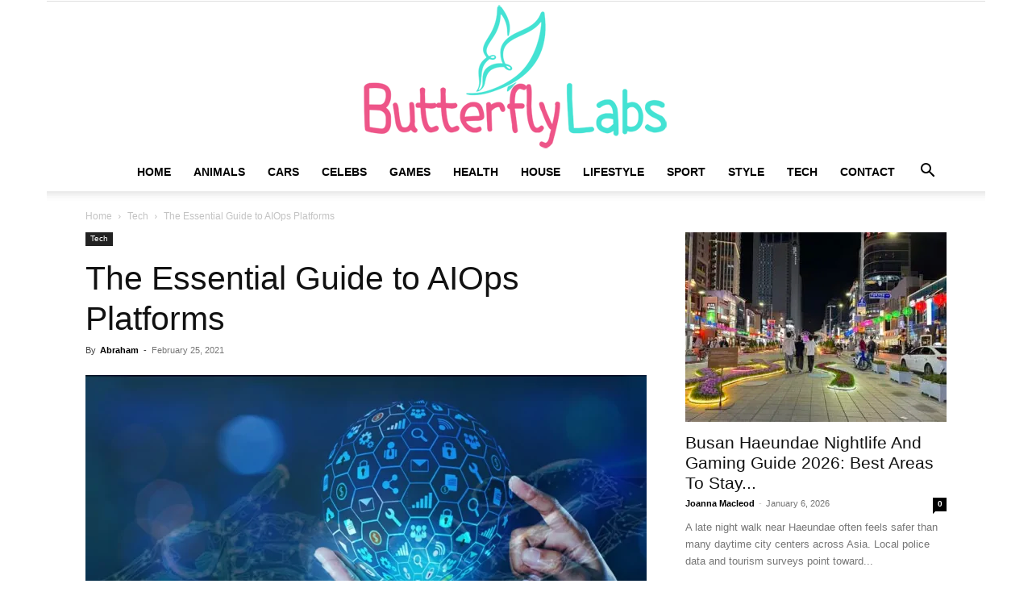

--- FILE ---
content_type: text/html; charset=UTF-8
request_url: https://butterflyslabs.com/essential-guide-to-aiops-platforms/
body_size: 32318
content:
<!doctype html >
<!--[if IE 8]>    <html class="ie8" lang="en"> <![endif]-->
<!--[if IE 9]>    <html class="ie9" lang="en"> <![endif]-->
<!--[if gt IE 8]><!--> <html lang="en-US"> <!--<![endif]-->
<head><meta charset="UTF-8" /><script>if(navigator.userAgent.match(/MSIE|Internet Explorer/i)||navigator.userAgent.match(/Trident\/7\..*?rv:11/i)){var href=document.location.href;if(!href.match(/[?&]nowprocket/)){if(href.indexOf("?")==-1){if(href.indexOf("#")==-1){document.location.href=href+"?nowprocket=1"}else{document.location.href=href.replace("#","?nowprocket=1#")}}else{if(href.indexOf("#")==-1){document.location.href=href+"&nowprocket=1"}else{document.location.href=href.replace("#","&nowprocket=1#")}}}}</script><script>(()=>{class RocketLazyLoadScripts{constructor(){this.v="2.0.3",this.userEvents=["keydown","keyup","mousedown","mouseup","mousemove","mouseover","mouseenter","mouseout","mouseleave","touchmove","touchstart","touchend","touchcancel","wheel","click","dblclick","input","visibilitychange"],this.attributeEvents=["onblur","onclick","oncontextmenu","ondblclick","onfocus","onmousedown","onmouseenter","onmouseleave","onmousemove","onmouseout","onmouseover","onmouseup","onmousewheel","onscroll","onsubmit"]}async t(){this.i(),this.o(),/iP(ad|hone)/.test(navigator.userAgent)&&this.h(),this.u(),this.l(this),this.m(),this.k(this),this.p(this),this._(),await Promise.all([this.R(),this.L()]),this.lastBreath=Date.now(),this.S(this),this.P(),this.D(),this.O(),this.M(),await this.C(this.delayedScripts.normal),await this.C(this.delayedScripts.defer),await this.C(this.delayedScripts.async),this.F("domReady"),await this.T(),await this.j(),await this.I(),this.F("windowLoad"),await this.A(),window.dispatchEvent(new Event("rocket-allScriptsLoaded")),this.everythingLoaded=!0,this.lastTouchEnd&&await new Promise((t=>setTimeout(t,500-Date.now()+this.lastTouchEnd))),this.H(),this.F("all"),this.U(),this.W()}i(){this.CSPIssue=sessionStorage.getItem("rocketCSPIssue"),document.addEventListener("securitypolicyviolation",(t=>{this.CSPIssue||"script-src-elem"!==t.violatedDirective||"data"!==t.blockedURI||(this.CSPIssue=!0,sessionStorage.setItem("rocketCSPIssue",!0))}),{isRocket:!0})}o(){window.addEventListener("pageshow",(t=>{this.persisted=t.persisted,this.realWindowLoadedFired=!0}),{isRocket:!0}),window.addEventListener("pagehide",(()=>{this.onFirstUserAction=null}),{isRocket:!0})}h(){let t;function e(e){t=e}window.addEventListener("touchstart",e,{isRocket:!0}),window.addEventListener("touchend",(function i(o){Math.abs(o.changedTouches[0].pageX-t.changedTouches[0].pageX)<10&&Math.abs(o.changedTouches[0].pageY-t.changedTouches[0].pageY)<10&&o.timeStamp-t.timeStamp<200&&(o.target.dispatchEvent(new PointerEvent("click",{target:o.target,bubbles:!0,cancelable:!0,detail:1})),event.preventDefault(),window.removeEventListener("touchstart",e,{isRocket:!0}),window.removeEventListener("touchend",i,{isRocket:!0}))}),{isRocket:!0})}q(t){this.userActionTriggered||("mousemove"!==t.type||this.firstMousemoveIgnored?"keyup"===t.type||"mouseover"===t.type||"mouseout"===t.type||(this.userActionTriggered=!0,this.onFirstUserAction&&this.onFirstUserAction()):this.firstMousemoveIgnored=!0),"click"===t.type&&t.preventDefault(),this.savedUserEvents.length>0&&(t.stopPropagation(),t.stopImmediatePropagation()),"touchstart"===this.lastEvent&&"touchend"===t.type&&(this.lastTouchEnd=Date.now()),"click"===t.type&&(this.lastTouchEnd=0),this.lastEvent=t.type,this.savedUserEvents.push(t)}u(){this.savedUserEvents=[],this.userEventHandler=this.q.bind(this),this.userEvents.forEach((t=>window.addEventListener(t,this.userEventHandler,{passive:!1,isRocket:!0})))}U(){this.userEvents.forEach((t=>window.removeEventListener(t,this.userEventHandler,{passive:!1,isRocket:!0}))),this.savedUserEvents.forEach((t=>{t.target.dispatchEvent(new window[t.constructor.name](t.type,t))}))}m(){this.eventsMutationObserver=new MutationObserver((t=>{const e="return false";for(const i of t){if("attributes"===i.type){const t=i.target.getAttribute(i.attributeName);t&&t!==e&&(i.target.setAttribute("data-rocket-"+i.attributeName,t),i.target["rocket"+i.attributeName]=new Function("event",t),i.target.setAttribute(i.attributeName,e))}"childList"===i.type&&i.addedNodes.forEach((t=>{if(t.nodeType===Node.ELEMENT_NODE)for(const i of t.attributes)this.attributeEvents.includes(i.name)&&i.value&&""!==i.value&&(t.setAttribute("data-rocket-"+i.name,i.value),t["rocket"+i.name]=new Function("event",i.value),t.setAttribute(i.name,e))}))}})),this.eventsMutationObserver.observe(document,{subtree:!0,childList:!0,attributeFilter:this.attributeEvents})}H(){this.eventsMutationObserver.disconnect(),this.attributeEvents.forEach((t=>{document.querySelectorAll("[data-rocket-"+t+"]").forEach((e=>{e.setAttribute(t,e.getAttribute("data-rocket-"+t)),e.removeAttribute("data-rocket-"+t)}))}))}k(t){Object.defineProperty(HTMLElement.prototype,"onclick",{get(){return this.rocketonclick||null},set(e){this.rocketonclick=e,this.setAttribute(t.everythingLoaded?"onclick":"data-rocket-onclick","this.rocketonclick(event)")}})}S(t){function e(e,i){let o=e[i];e[i]=null,Object.defineProperty(e,i,{get:()=>o,set(s){t.everythingLoaded?o=s:e["rocket"+i]=o=s}})}e(document,"onreadystatechange"),e(window,"onload"),e(window,"onpageshow");try{Object.defineProperty(document,"readyState",{get:()=>t.rocketReadyState,set(e){t.rocketReadyState=e},configurable:!0}),document.readyState="loading"}catch(t){console.log("WPRocket DJE readyState conflict, bypassing")}}l(t){this.originalAddEventListener=EventTarget.prototype.addEventListener,this.originalRemoveEventListener=EventTarget.prototype.removeEventListener,this.savedEventListeners=[],EventTarget.prototype.addEventListener=function(e,i,o){o&&o.isRocket||!t.B(e,this)&&!t.userEvents.includes(e)||t.B(e,this)&&!t.userActionTriggered||e.startsWith("rocket-")||t.everythingLoaded?t.originalAddEventListener.call(this,e,i,o):t.savedEventListeners.push({target:this,remove:!1,type:e,func:i,options:o})},EventTarget.prototype.removeEventListener=function(e,i,o){o&&o.isRocket||!t.B(e,this)&&!t.userEvents.includes(e)||t.B(e,this)&&!t.userActionTriggered||e.startsWith("rocket-")||t.everythingLoaded?t.originalRemoveEventListener.call(this,e,i,o):t.savedEventListeners.push({target:this,remove:!0,type:e,func:i,options:o})}}F(t){"all"===t&&(EventTarget.prototype.addEventListener=this.originalAddEventListener,EventTarget.prototype.removeEventListener=this.originalRemoveEventListener),this.savedEventListeners=this.savedEventListeners.filter((e=>{let i=e.type,o=e.target||window;return"domReady"===t&&"DOMContentLoaded"!==i&&"readystatechange"!==i||("windowLoad"===t&&"load"!==i&&"readystatechange"!==i&&"pageshow"!==i||(this.B(i,o)&&(i="rocket-"+i),e.remove?o.removeEventListener(i,e.func,e.options):o.addEventListener(i,e.func,e.options),!1))}))}p(t){let e;function i(e){return t.everythingLoaded?e:e.split(" ").map((t=>"load"===t||t.startsWith("load.")?"rocket-jquery-load":t)).join(" ")}function o(o){function s(e){const s=o.fn[e];o.fn[e]=o.fn.init.prototype[e]=function(){return this[0]===window&&t.userActionTriggered&&("string"==typeof arguments[0]||arguments[0]instanceof String?arguments[0]=i(arguments[0]):"object"==typeof arguments[0]&&Object.keys(arguments[0]).forEach((t=>{const e=arguments[0][t];delete arguments[0][t],arguments[0][i(t)]=e}))),s.apply(this,arguments),this}}if(o&&o.fn&&!t.allJQueries.includes(o)){const e={DOMContentLoaded:[],"rocket-DOMContentLoaded":[]};for(const t in e)document.addEventListener(t,(()=>{e[t].forEach((t=>t()))}),{isRocket:!0});o.fn.ready=o.fn.init.prototype.ready=function(i){function s(){parseInt(o.fn.jquery)>2?setTimeout((()=>i.bind(document)(o))):i.bind(document)(o)}return t.realDomReadyFired?!t.userActionTriggered||t.fauxDomReadyFired?s():e["rocket-DOMContentLoaded"].push(s):e.DOMContentLoaded.push(s),o([])},s("on"),s("one"),s("off"),t.allJQueries.push(o)}e=o}t.allJQueries=[],o(window.jQuery),Object.defineProperty(window,"jQuery",{get:()=>e,set(t){o(t)}})}P(){const t=new Map;document.write=document.writeln=function(e){const i=document.currentScript,o=document.createRange(),s=i.parentElement;let n=t.get(i);void 0===n&&(n=i.nextSibling,t.set(i,n));const c=document.createDocumentFragment();o.setStart(c,0),c.appendChild(o.createContextualFragment(e)),s.insertBefore(c,n)}}async R(){return new Promise((t=>{this.userActionTriggered?t():this.onFirstUserAction=t}))}async L(){return new Promise((t=>{document.addEventListener("DOMContentLoaded",(()=>{this.realDomReadyFired=!0,t()}),{isRocket:!0})}))}async I(){return this.realWindowLoadedFired?Promise.resolve():new Promise((t=>{window.addEventListener("load",t,{isRocket:!0})}))}M(){this.pendingScripts=[];this.scriptsMutationObserver=new MutationObserver((t=>{for(const e of t)e.addedNodes.forEach((t=>{"SCRIPT"!==t.tagName||t.noModule||t.isWPRocket||this.pendingScripts.push({script:t,promise:new Promise((e=>{const i=()=>{const i=this.pendingScripts.findIndex((e=>e.script===t));i>=0&&this.pendingScripts.splice(i,1),e()};t.addEventListener("load",i,{isRocket:!0}),t.addEventListener("error",i,{isRocket:!0}),setTimeout(i,1e3)}))})}))})),this.scriptsMutationObserver.observe(document,{childList:!0,subtree:!0})}async j(){await this.J(),this.pendingScripts.length?(await this.pendingScripts[0].promise,await this.j()):this.scriptsMutationObserver.disconnect()}D(){this.delayedScripts={normal:[],async:[],defer:[]},document.querySelectorAll("script[type$=rocketlazyloadscript]").forEach((t=>{t.hasAttribute("data-rocket-src")?t.hasAttribute("async")&&!1!==t.async?this.delayedScripts.async.push(t):t.hasAttribute("defer")&&!1!==t.defer||"module"===t.getAttribute("data-rocket-type")?this.delayedScripts.defer.push(t):this.delayedScripts.normal.push(t):this.delayedScripts.normal.push(t)}))}async _(){await this.L();let t=[];document.querySelectorAll("script[type$=rocketlazyloadscript][data-rocket-src]").forEach((e=>{let i=e.getAttribute("data-rocket-src");if(i&&!i.startsWith("data:")){i.startsWith("//")&&(i=location.protocol+i);try{const o=new URL(i).origin;o!==location.origin&&t.push({src:o,crossOrigin:e.crossOrigin||"module"===e.getAttribute("data-rocket-type")})}catch(t){}}})),t=[...new Map(t.map((t=>[JSON.stringify(t),t]))).values()],this.N(t,"preconnect")}async $(t){if(await this.G(),!0!==t.noModule||!("noModule"in HTMLScriptElement.prototype))return new Promise((e=>{let i;function o(){(i||t).setAttribute("data-rocket-status","executed"),e()}try{if(navigator.userAgent.includes("Firefox/")||""===navigator.vendor||this.CSPIssue)i=document.createElement("script"),[...t.attributes].forEach((t=>{let e=t.nodeName;"type"!==e&&("data-rocket-type"===e&&(e="type"),"data-rocket-src"===e&&(e="src"),i.setAttribute(e,t.nodeValue))})),t.text&&(i.text=t.text),t.nonce&&(i.nonce=t.nonce),i.hasAttribute("src")?(i.addEventListener("load",o,{isRocket:!0}),i.addEventListener("error",(()=>{i.setAttribute("data-rocket-status","failed-network"),e()}),{isRocket:!0}),setTimeout((()=>{i.isConnected||e()}),1)):(i.text=t.text,o()),i.isWPRocket=!0,t.parentNode.replaceChild(i,t);else{const i=t.getAttribute("data-rocket-type"),s=t.getAttribute("data-rocket-src");i?(t.type=i,t.removeAttribute("data-rocket-type")):t.removeAttribute("type"),t.addEventListener("load",o,{isRocket:!0}),t.addEventListener("error",(i=>{this.CSPIssue&&i.target.src.startsWith("data:")?(console.log("WPRocket: CSP fallback activated"),t.removeAttribute("src"),this.$(t).then(e)):(t.setAttribute("data-rocket-status","failed-network"),e())}),{isRocket:!0}),s?(t.fetchPriority="high",t.removeAttribute("data-rocket-src"),t.src=s):t.src="data:text/javascript;base64,"+window.btoa(unescape(encodeURIComponent(t.text)))}}catch(i){t.setAttribute("data-rocket-status","failed-transform"),e()}}));t.setAttribute("data-rocket-status","skipped")}async C(t){const e=t.shift();return e?(e.isConnected&&await this.$(e),this.C(t)):Promise.resolve()}O(){this.N([...this.delayedScripts.normal,...this.delayedScripts.defer,...this.delayedScripts.async],"preload")}N(t,e){this.trash=this.trash||[];let i=!0;var o=document.createDocumentFragment();t.forEach((t=>{const s=t.getAttribute&&t.getAttribute("data-rocket-src")||t.src;if(s&&!s.startsWith("data:")){const n=document.createElement("link");n.href=s,n.rel=e,"preconnect"!==e&&(n.as="script",n.fetchPriority=i?"high":"low"),t.getAttribute&&"module"===t.getAttribute("data-rocket-type")&&(n.crossOrigin=!0),t.crossOrigin&&(n.crossOrigin=t.crossOrigin),t.integrity&&(n.integrity=t.integrity),t.nonce&&(n.nonce=t.nonce),o.appendChild(n),this.trash.push(n),i=!1}})),document.head.appendChild(o)}W(){this.trash.forEach((t=>t.remove()))}async T(){try{document.readyState="interactive"}catch(t){}this.fauxDomReadyFired=!0;try{await this.G(),document.dispatchEvent(new Event("rocket-readystatechange")),await this.G(),document.rocketonreadystatechange&&document.rocketonreadystatechange(),await this.G(),document.dispatchEvent(new Event("rocket-DOMContentLoaded")),await this.G(),window.dispatchEvent(new Event("rocket-DOMContentLoaded"))}catch(t){console.error(t)}}async A(){try{document.readyState="complete"}catch(t){}try{await this.G(),document.dispatchEvent(new Event("rocket-readystatechange")),await this.G(),document.rocketonreadystatechange&&document.rocketonreadystatechange(),await this.G(),window.dispatchEvent(new Event("rocket-load")),await this.G(),window.rocketonload&&window.rocketonload(),await this.G(),this.allJQueries.forEach((t=>t(window).trigger("rocket-jquery-load"))),await this.G();const t=new Event("rocket-pageshow");t.persisted=this.persisted,window.dispatchEvent(t),await this.G(),window.rocketonpageshow&&window.rocketonpageshow({persisted:this.persisted})}catch(t){console.error(t)}}async G(){Date.now()-this.lastBreath>45&&(await this.J(),this.lastBreath=Date.now())}async J(){return document.hidden?new Promise((t=>setTimeout(t))):new Promise((t=>requestAnimationFrame(t)))}B(t,e){return e===document&&"readystatechange"===t||(e===document&&"DOMContentLoaded"===t||(e===window&&"DOMContentLoaded"===t||(e===window&&"load"===t||e===window&&"pageshow"===t)))}static run(){(new RocketLazyLoadScripts).t()}}RocketLazyLoadScripts.run()})();</script>
    <title>The Essential Guide to AIOps Platforms - Butterfly Labs</title>
    
    <meta name="viewport" content="width=device-width, initial-scale=1.0">
    <link rel="pingback" href="https://butterflyslabs.com/xmlrpc.php" />
    <meta name='robots' content='index, follow, max-image-preview:large, max-snippet:-1, max-video-preview:-1' />
<link rel="icon" type="image/png" href="https://butterflyslabs.com/wp-content/uploads/2019/01/fav-butterfly.png">
	<!-- This site is optimized with the Yoast SEO plugin v26.7 - https://yoast.com/wordpress/plugins/seo/ -->
	<meta name="description" content="If operations monitoring and maintenance processes could be automatized, that would mean more time to innovate or optimize. AIOps adoption looks like the current answer to this problem, so here is a market guide for this technology." />
	<link rel="canonical" href="https://butterflyslabs.com/essential-guide-to-aiops-platforms/" />
	<meta property="og:locale" content="en_US" />
	<meta property="og:type" content="article" />
	<meta property="og:title" content="The Essential Guide to AIOps Platforms - Butterfly Labs" />
	<meta property="og:description" content="If operations monitoring and maintenance processes could be automatized, that would mean more time to innovate or optimize. AIOps adoption looks like the current answer to this problem, so here is a market guide for this technology." />
	<meta property="og:url" content="https://butterflyslabs.com/essential-guide-to-aiops-platforms/" />
	<meta property="og:site_name" content="Butterfly Labs" />
	<meta property="article:published_time" content="2021-02-25T11:55:22+00:00" />
	<meta property="og:image" content="https://butterflyslabs.com/wp-content/uploads/2021/02/automation1.jpg" />
	<meta property="og:image:width" content="850" />
	<meta property="og:image:height" content="450" />
	<meta property="og:image:type" content="image/jpeg" />
	<meta name="author" content="Abraham" />
	<meta name="twitter:card" content="summary_large_image" />
	<meta name="twitter:label1" content="Written by" />
	<meta name="twitter:data1" content="Abraham" />
	<meta name="twitter:label2" content="Est. reading time" />
	<meta name="twitter:data2" content="6 minutes" />
	<script type="application/ld+json" class="yoast-schema-graph">{"@context":"https://schema.org","@graph":[{"@type":"Article","@id":"https://butterflyslabs.com/essential-guide-to-aiops-platforms/#article","isPartOf":{"@id":"https://butterflyslabs.com/essential-guide-to-aiops-platforms/"},"author":{"name":"Abraham","@id":"https://butterflyslabs.com/#/schema/person/05ee04acc82267c45c14ff47bddb63df"},"headline":"The Essential Guide to AIOps Platforms","datePublished":"2021-02-25T11:55:22+00:00","mainEntityOfPage":{"@id":"https://butterflyslabs.com/essential-guide-to-aiops-platforms/"},"wordCount":1064,"commentCount":0,"image":{"@id":"https://butterflyslabs.com/essential-guide-to-aiops-platforms/#primaryimage"},"thumbnailUrl":"https://butterflyslabs.com/wp-content/uploads/2021/02/automation1.jpg","keywords":["aiops","Automation","IT","maintenance","operations monitoring","optimize","platform"],"articleSection":["Tech"],"inLanguage":"en-US"},{"@type":"WebPage","@id":"https://butterflyslabs.com/essential-guide-to-aiops-platforms/","url":"https://butterflyslabs.com/essential-guide-to-aiops-platforms/","name":"The Essential Guide to AIOps Platforms - Butterfly Labs","isPartOf":{"@id":"https://butterflyslabs.com/#website"},"primaryImageOfPage":{"@id":"https://butterflyslabs.com/essential-guide-to-aiops-platforms/#primaryimage"},"image":{"@id":"https://butterflyslabs.com/essential-guide-to-aiops-platforms/#primaryimage"},"thumbnailUrl":"https://butterflyslabs.com/wp-content/uploads/2021/02/automation1.jpg","datePublished":"2021-02-25T11:55:22+00:00","author":{"@id":"https://butterflyslabs.com/#/schema/person/05ee04acc82267c45c14ff47bddb63df"},"description":"If operations monitoring and maintenance processes could be automatized, that would mean more time to innovate or optimize. AIOps adoption looks like the current answer to this problem, so here is a market guide for this technology.","breadcrumb":{"@id":"https://butterflyslabs.com/essential-guide-to-aiops-platforms/#breadcrumb"},"inLanguage":"en-US","potentialAction":[{"@type":"ReadAction","target":["https://butterflyslabs.com/essential-guide-to-aiops-platforms/"]}]},{"@type":"ImageObject","inLanguage":"en-US","@id":"https://butterflyslabs.com/essential-guide-to-aiops-platforms/#primaryimage","url":"https://butterflyslabs.com/wp-content/uploads/2021/02/automation1.jpg","contentUrl":"https://butterflyslabs.com/wp-content/uploads/2021/02/automation1.jpg","width":850,"height":450,"caption":"Source: pinterest.com"},{"@type":"BreadcrumbList","@id":"https://butterflyslabs.com/essential-guide-to-aiops-platforms/#breadcrumb","itemListElement":[{"@type":"ListItem","position":1,"name":"Home","item":"https://butterflyslabs.com/"},{"@type":"ListItem","position":2,"name":"The Essential Guide to AIOps Platforms"}]},{"@type":"WebSite","@id":"https://butterflyslabs.com/#website","url":"https://butterflyslabs.com/","name":"Butterfly Labs","description":"","potentialAction":[{"@type":"SearchAction","target":{"@type":"EntryPoint","urlTemplate":"https://butterflyslabs.com/?s={search_term_string}"},"query-input":{"@type":"PropertyValueSpecification","valueRequired":true,"valueName":"search_term_string"}}],"inLanguage":"en-US"},{"@type":"Person","@id":"https://butterflyslabs.com/#/schema/person/05ee04acc82267c45c14ff47bddb63df","name":"Abraham","image":{"@type":"ImageObject","inLanguage":"en-US","@id":"https://butterflyslabs.com/#/schema/person/image/","url":"https://secure.gravatar.com/avatar/eba0cbc679336effeb3e5d9b3c5363b1dad6dda8e7aea4dd71afca2ff78c4379?s=96&d=wavatar&r=g","contentUrl":"https://secure.gravatar.com/avatar/eba0cbc679336effeb3e5d9b3c5363b1dad6dda8e7aea4dd71afca2ff78c4379?s=96&d=wavatar&r=g","caption":"Abraham"}}]}</script>
	<!-- / Yoast SEO plugin. -->



<link rel="alternate" type="application/rss+xml" title="Butterfly Labs &raquo; Feed" href="https://butterflyslabs.com/feed/" />
<link rel="alternate" title="oEmbed (JSON)" type="application/json+oembed" href="https://butterflyslabs.com/wp-json/oembed/1.0/embed?url=https%3A%2F%2Fbutterflyslabs.com%2Fessential-guide-to-aiops-platforms%2F" />
<link rel="alternate" title="oEmbed (XML)" type="text/xml+oembed" href="https://butterflyslabs.com/wp-json/oembed/1.0/embed?url=https%3A%2F%2Fbutterflyslabs.com%2Fessential-guide-to-aiops-platforms%2F&#038;format=xml" />
<style id='wp-img-auto-sizes-contain-inline-css' type='text/css'>
img:is([sizes=auto i],[sizes^="auto," i]){contain-intrinsic-size:3000px 1500px}
/*# sourceURL=wp-img-auto-sizes-contain-inline-css */
</style>
<style id='wp-emoji-styles-inline-css' type='text/css'>

	img.wp-smiley, img.emoji {
		display: inline !important;
		border: none !important;
		box-shadow: none !important;
		height: 1em !important;
		width: 1em !important;
		margin: 0 0.07em !important;
		vertical-align: -0.1em !important;
		background: none !important;
		padding: 0 !important;
	}
/*# sourceURL=wp-emoji-styles-inline-css */
</style>
<style id='wp-block-library-inline-css' type='text/css'>
:root{--wp-block-synced-color:#7a00df;--wp-block-synced-color--rgb:122,0,223;--wp-bound-block-color:var(--wp-block-synced-color);--wp-editor-canvas-background:#ddd;--wp-admin-theme-color:#007cba;--wp-admin-theme-color--rgb:0,124,186;--wp-admin-theme-color-darker-10:#006ba1;--wp-admin-theme-color-darker-10--rgb:0,107,160.5;--wp-admin-theme-color-darker-20:#005a87;--wp-admin-theme-color-darker-20--rgb:0,90,135;--wp-admin-border-width-focus:2px}@media (min-resolution:192dpi){:root{--wp-admin-border-width-focus:1.5px}}.wp-element-button{cursor:pointer}:root .has-very-light-gray-background-color{background-color:#eee}:root .has-very-dark-gray-background-color{background-color:#313131}:root .has-very-light-gray-color{color:#eee}:root .has-very-dark-gray-color{color:#313131}:root .has-vivid-green-cyan-to-vivid-cyan-blue-gradient-background{background:linear-gradient(135deg,#00d084,#0693e3)}:root .has-purple-crush-gradient-background{background:linear-gradient(135deg,#34e2e4,#4721fb 50%,#ab1dfe)}:root .has-hazy-dawn-gradient-background{background:linear-gradient(135deg,#faaca8,#dad0ec)}:root .has-subdued-olive-gradient-background{background:linear-gradient(135deg,#fafae1,#67a671)}:root .has-atomic-cream-gradient-background{background:linear-gradient(135deg,#fdd79a,#004a59)}:root .has-nightshade-gradient-background{background:linear-gradient(135deg,#330968,#31cdcf)}:root .has-midnight-gradient-background{background:linear-gradient(135deg,#020381,#2874fc)}:root{--wp--preset--font-size--normal:16px;--wp--preset--font-size--huge:42px}.has-regular-font-size{font-size:1em}.has-larger-font-size{font-size:2.625em}.has-normal-font-size{font-size:var(--wp--preset--font-size--normal)}.has-huge-font-size{font-size:var(--wp--preset--font-size--huge)}.has-text-align-center{text-align:center}.has-text-align-left{text-align:left}.has-text-align-right{text-align:right}.has-fit-text{white-space:nowrap!important}#end-resizable-editor-section{display:none}.aligncenter{clear:both}.items-justified-left{justify-content:flex-start}.items-justified-center{justify-content:center}.items-justified-right{justify-content:flex-end}.items-justified-space-between{justify-content:space-between}.screen-reader-text{border:0;clip-path:inset(50%);height:1px;margin:-1px;overflow:hidden;padding:0;position:absolute;width:1px;word-wrap:normal!important}.screen-reader-text:focus{background-color:#ddd;clip-path:none;color:#444;display:block;font-size:1em;height:auto;left:5px;line-height:normal;padding:15px 23px 14px;text-decoration:none;top:5px;width:auto;z-index:100000}html :where(.has-border-color){border-style:solid}html :where([style*=border-top-color]){border-top-style:solid}html :where([style*=border-right-color]){border-right-style:solid}html :where([style*=border-bottom-color]){border-bottom-style:solid}html :where([style*=border-left-color]){border-left-style:solid}html :where([style*=border-width]){border-style:solid}html :where([style*=border-top-width]){border-top-style:solid}html :where([style*=border-right-width]){border-right-style:solid}html :where([style*=border-bottom-width]){border-bottom-style:solid}html :where([style*=border-left-width]){border-left-style:solid}html :where(img[class*=wp-image-]){height:auto;max-width:100%}:where(figure){margin:0 0 1em}html :where(.is-position-sticky){--wp-admin--admin-bar--position-offset:var(--wp-admin--admin-bar--height,0px)}@media screen and (max-width:600px){html :where(.is-position-sticky){--wp-admin--admin-bar--position-offset:0px}}

/*# sourceURL=wp-block-library-inline-css */
</style><style id='global-styles-inline-css' type='text/css'>
:root{--wp--preset--aspect-ratio--square: 1;--wp--preset--aspect-ratio--4-3: 4/3;--wp--preset--aspect-ratio--3-4: 3/4;--wp--preset--aspect-ratio--3-2: 3/2;--wp--preset--aspect-ratio--2-3: 2/3;--wp--preset--aspect-ratio--16-9: 16/9;--wp--preset--aspect-ratio--9-16: 9/16;--wp--preset--color--black: #000000;--wp--preset--color--cyan-bluish-gray: #abb8c3;--wp--preset--color--white: #ffffff;--wp--preset--color--pale-pink: #f78da7;--wp--preset--color--vivid-red: #cf2e2e;--wp--preset--color--luminous-vivid-orange: #ff6900;--wp--preset--color--luminous-vivid-amber: #fcb900;--wp--preset--color--light-green-cyan: #7bdcb5;--wp--preset--color--vivid-green-cyan: #00d084;--wp--preset--color--pale-cyan-blue: #8ed1fc;--wp--preset--color--vivid-cyan-blue: #0693e3;--wp--preset--color--vivid-purple: #9b51e0;--wp--preset--gradient--vivid-cyan-blue-to-vivid-purple: linear-gradient(135deg,rgb(6,147,227) 0%,rgb(155,81,224) 100%);--wp--preset--gradient--light-green-cyan-to-vivid-green-cyan: linear-gradient(135deg,rgb(122,220,180) 0%,rgb(0,208,130) 100%);--wp--preset--gradient--luminous-vivid-amber-to-luminous-vivid-orange: linear-gradient(135deg,rgb(252,185,0) 0%,rgb(255,105,0) 100%);--wp--preset--gradient--luminous-vivid-orange-to-vivid-red: linear-gradient(135deg,rgb(255,105,0) 0%,rgb(207,46,46) 100%);--wp--preset--gradient--very-light-gray-to-cyan-bluish-gray: linear-gradient(135deg,rgb(238,238,238) 0%,rgb(169,184,195) 100%);--wp--preset--gradient--cool-to-warm-spectrum: linear-gradient(135deg,rgb(74,234,220) 0%,rgb(151,120,209) 20%,rgb(207,42,186) 40%,rgb(238,44,130) 60%,rgb(251,105,98) 80%,rgb(254,248,76) 100%);--wp--preset--gradient--blush-light-purple: linear-gradient(135deg,rgb(255,206,236) 0%,rgb(152,150,240) 100%);--wp--preset--gradient--blush-bordeaux: linear-gradient(135deg,rgb(254,205,165) 0%,rgb(254,45,45) 50%,rgb(107,0,62) 100%);--wp--preset--gradient--luminous-dusk: linear-gradient(135deg,rgb(255,203,112) 0%,rgb(199,81,192) 50%,rgb(65,88,208) 100%);--wp--preset--gradient--pale-ocean: linear-gradient(135deg,rgb(255,245,203) 0%,rgb(182,227,212) 50%,rgb(51,167,181) 100%);--wp--preset--gradient--electric-grass: linear-gradient(135deg,rgb(202,248,128) 0%,rgb(113,206,126) 100%);--wp--preset--gradient--midnight: linear-gradient(135deg,rgb(2,3,129) 0%,rgb(40,116,252) 100%);--wp--preset--font-size--small: 11px;--wp--preset--font-size--medium: 20px;--wp--preset--font-size--large: 32px;--wp--preset--font-size--x-large: 42px;--wp--preset--font-size--regular: 15px;--wp--preset--font-size--larger: 50px;--wp--preset--spacing--20: 0.44rem;--wp--preset--spacing--30: 0.67rem;--wp--preset--spacing--40: 1rem;--wp--preset--spacing--50: 1.5rem;--wp--preset--spacing--60: 2.25rem;--wp--preset--spacing--70: 3.38rem;--wp--preset--spacing--80: 5.06rem;--wp--preset--shadow--natural: 6px 6px 9px rgba(0, 0, 0, 0.2);--wp--preset--shadow--deep: 12px 12px 50px rgba(0, 0, 0, 0.4);--wp--preset--shadow--sharp: 6px 6px 0px rgba(0, 0, 0, 0.2);--wp--preset--shadow--outlined: 6px 6px 0px -3px rgb(255, 255, 255), 6px 6px rgb(0, 0, 0);--wp--preset--shadow--crisp: 6px 6px 0px rgb(0, 0, 0);}:where(.is-layout-flex){gap: 0.5em;}:where(.is-layout-grid){gap: 0.5em;}body .is-layout-flex{display: flex;}.is-layout-flex{flex-wrap: wrap;align-items: center;}.is-layout-flex > :is(*, div){margin: 0;}body .is-layout-grid{display: grid;}.is-layout-grid > :is(*, div){margin: 0;}:where(.wp-block-columns.is-layout-flex){gap: 2em;}:where(.wp-block-columns.is-layout-grid){gap: 2em;}:where(.wp-block-post-template.is-layout-flex){gap: 1.25em;}:where(.wp-block-post-template.is-layout-grid){gap: 1.25em;}.has-black-color{color: var(--wp--preset--color--black) !important;}.has-cyan-bluish-gray-color{color: var(--wp--preset--color--cyan-bluish-gray) !important;}.has-white-color{color: var(--wp--preset--color--white) !important;}.has-pale-pink-color{color: var(--wp--preset--color--pale-pink) !important;}.has-vivid-red-color{color: var(--wp--preset--color--vivid-red) !important;}.has-luminous-vivid-orange-color{color: var(--wp--preset--color--luminous-vivid-orange) !important;}.has-luminous-vivid-amber-color{color: var(--wp--preset--color--luminous-vivid-amber) !important;}.has-light-green-cyan-color{color: var(--wp--preset--color--light-green-cyan) !important;}.has-vivid-green-cyan-color{color: var(--wp--preset--color--vivid-green-cyan) !important;}.has-pale-cyan-blue-color{color: var(--wp--preset--color--pale-cyan-blue) !important;}.has-vivid-cyan-blue-color{color: var(--wp--preset--color--vivid-cyan-blue) !important;}.has-vivid-purple-color{color: var(--wp--preset--color--vivid-purple) !important;}.has-black-background-color{background-color: var(--wp--preset--color--black) !important;}.has-cyan-bluish-gray-background-color{background-color: var(--wp--preset--color--cyan-bluish-gray) !important;}.has-white-background-color{background-color: var(--wp--preset--color--white) !important;}.has-pale-pink-background-color{background-color: var(--wp--preset--color--pale-pink) !important;}.has-vivid-red-background-color{background-color: var(--wp--preset--color--vivid-red) !important;}.has-luminous-vivid-orange-background-color{background-color: var(--wp--preset--color--luminous-vivid-orange) !important;}.has-luminous-vivid-amber-background-color{background-color: var(--wp--preset--color--luminous-vivid-amber) !important;}.has-light-green-cyan-background-color{background-color: var(--wp--preset--color--light-green-cyan) !important;}.has-vivid-green-cyan-background-color{background-color: var(--wp--preset--color--vivid-green-cyan) !important;}.has-pale-cyan-blue-background-color{background-color: var(--wp--preset--color--pale-cyan-blue) !important;}.has-vivid-cyan-blue-background-color{background-color: var(--wp--preset--color--vivid-cyan-blue) !important;}.has-vivid-purple-background-color{background-color: var(--wp--preset--color--vivid-purple) !important;}.has-black-border-color{border-color: var(--wp--preset--color--black) !important;}.has-cyan-bluish-gray-border-color{border-color: var(--wp--preset--color--cyan-bluish-gray) !important;}.has-white-border-color{border-color: var(--wp--preset--color--white) !important;}.has-pale-pink-border-color{border-color: var(--wp--preset--color--pale-pink) !important;}.has-vivid-red-border-color{border-color: var(--wp--preset--color--vivid-red) !important;}.has-luminous-vivid-orange-border-color{border-color: var(--wp--preset--color--luminous-vivid-orange) !important;}.has-luminous-vivid-amber-border-color{border-color: var(--wp--preset--color--luminous-vivid-amber) !important;}.has-light-green-cyan-border-color{border-color: var(--wp--preset--color--light-green-cyan) !important;}.has-vivid-green-cyan-border-color{border-color: var(--wp--preset--color--vivid-green-cyan) !important;}.has-pale-cyan-blue-border-color{border-color: var(--wp--preset--color--pale-cyan-blue) !important;}.has-vivid-cyan-blue-border-color{border-color: var(--wp--preset--color--vivid-cyan-blue) !important;}.has-vivid-purple-border-color{border-color: var(--wp--preset--color--vivid-purple) !important;}.has-vivid-cyan-blue-to-vivid-purple-gradient-background{background: var(--wp--preset--gradient--vivid-cyan-blue-to-vivid-purple) !important;}.has-light-green-cyan-to-vivid-green-cyan-gradient-background{background: var(--wp--preset--gradient--light-green-cyan-to-vivid-green-cyan) !important;}.has-luminous-vivid-amber-to-luminous-vivid-orange-gradient-background{background: var(--wp--preset--gradient--luminous-vivid-amber-to-luminous-vivid-orange) !important;}.has-luminous-vivid-orange-to-vivid-red-gradient-background{background: var(--wp--preset--gradient--luminous-vivid-orange-to-vivid-red) !important;}.has-very-light-gray-to-cyan-bluish-gray-gradient-background{background: var(--wp--preset--gradient--very-light-gray-to-cyan-bluish-gray) !important;}.has-cool-to-warm-spectrum-gradient-background{background: var(--wp--preset--gradient--cool-to-warm-spectrum) !important;}.has-blush-light-purple-gradient-background{background: var(--wp--preset--gradient--blush-light-purple) !important;}.has-blush-bordeaux-gradient-background{background: var(--wp--preset--gradient--blush-bordeaux) !important;}.has-luminous-dusk-gradient-background{background: var(--wp--preset--gradient--luminous-dusk) !important;}.has-pale-ocean-gradient-background{background: var(--wp--preset--gradient--pale-ocean) !important;}.has-electric-grass-gradient-background{background: var(--wp--preset--gradient--electric-grass) !important;}.has-midnight-gradient-background{background: var(--wp--preset--gradient--midnight) !important;}.has-small-font-size{font-size: var(--wp--preset--font-size--small) !important;}.has-medium-font-size{font-size: var(--wp--preset--font-size--medium) !important;}.has-large-font-size{font-size: var(--wp--preset--font-size--large) !important;}.has-x-large-font-size{font-size: var(--wp--preset--font-size--x-large) !important;}
/*# sourceURL=global-styles-inline-css */
</style>

<style id='classic-theme-styles-inline-css' type='text/css'>
/*! This file is auto-generated */
.wp-block-button__link{color:#fff;background-color:#32373c;border-radius:9999px;box-shadow:none;text-decoration:none;padding:calc(.667em + 2px) calc(1.333em + 2px);font-size:1.125em}.wp-block-file__button{background:#32373c;color:#fff;text-decoration:none}
/*# sourceURL=/wp-includes/css/classic-themes.min.css */
</style>
<link data-minify="1" rel='stylesheet' id='dashicons-css' href='https://butterflyslabs.com/wp-content/cache/min/1/wp-includes/css/dashicons.min.css?ver=1753440491' type='text/css' media='all' />
<link rel='stylesheet' id='admin-bar-css' href='https://butterflyslabs.com/wp-includes/css/admin-bar.min.css?ver=6.9' type='text/css' media='all' />
<style id='admin-bar-inline-css' type='text/css'>

    /* Hide CanvasJS credits for P404 charts specifically */
    #p404RedirectChart .canvasjs-chart-credit {
        display: none !important;
    }
    
    #p404RedirectChart canvas {
        border-radius: 6px;
    }

    .p404-redirect-adminbar-weekly-title {
        font-weight: bold;
        font-size: 14px;
        color: #fff;
        margin-bottom: 6px;
    }

    #wpadminbar #wp-admin-bar-p404_free_top_button .ab-icon:before {
        content: "\f103";
        color: #dc3545;
        top: 3px;
    }
    
    #wp-admin-bar-p404_free_top_button .ab-item {
        min-width: 80px !important;
        padding: 0px !important;
    }
    
    /* Ensure proper positioning and z-index for P404 dropdown */
    .p404-redirect-adminbar-dropdown-wrap { 
        min-width: 0; 
        padding: 0;
        position: static !important;
    }
    
    #wpadminbar #wp-admin-bar-p404_free_top_button_dropdown {
        position: static !important;
    }
    
    #wpadminbar #wp-admin-bar-p404_free_top_button_dropdown .ab-item {
        padding: 0 !important;
        margin: 0 !important;
    }
    
    .p404-redirect-dropdown-container {
        min-width: 340px;
        padding: 18px 18px 12px 18px;
        background: #23282d !important;
        color: #fff;
        border-radius: 12px;
        box-shadow: 0 8px 32px rgba(0,0,0,0.25);
        margin-top: 10px;
        position: relative !important;
        z-index: 999999 !important;
        display: block !important;
        border: 1px solid #444;
    }
    
    /* Ensure P404 dropdown appears on hover */
    #wpadminbar #wp-admin-bar-p404_free_top_button .p404-redirect-dropdown-container { 
        display: none !important;
    }
    
    #wpadminbar #wp-admin-bar-p404_free_top_button:hover .p404-redirect-dropdown-container { 
        display: block !important;
    }
    
    #wpadminbar #wp-admin-bar-p404_free_top_button:hover #wp-admin-bar-p404_free_top_button_dropdown .p404-redirect-dropdown-container {
        display: block !important;
    }
    
    .p404-redirect-card {
        background: #2c3338;
        border-radius: 8px;
        padding: 18px 18px 12px 18px;
        box-shadow: 0 2px 8px rgba(0,0,0,0.07);
        display: flex;
        flex-direction: column;
        align-items: flex-start;
        border: 1px solid #444;
    }
    
    .p404-redirect-btn {
        display: inline-block;
        background: #dc3545;
        color: #fff !important;
        font-weight: bold;
        padding: 5px 22px;
        border-radius: 8px;
        text-decoration: none;
        font-size: 17px;
        transition: background 0.2s, box-shadow 0.2s;
        margin-top: 8px;
        box-shadow: 0 2px 8px rgba(220,53,69,0.15);
        text-align: center;
        line-height: 1.6;
    }
    
    .p404-redirect-btn:hover {
        background: #c82333;
        color: #fff !important;
        box-shadow: 0 4px 16px rgba(220,53,69,0.25);
    }
    
    /* Prevent conflicts with other admin bar dropdowns */
    #wpadminbar .ab-top-menu > li:hover > .ab-item,
    #wpadminbar .ab-top-menu > li.hover > .ab-item {
        z-index: auto;
    }
    
    #wpadminbar #wp-admin-bar-p404_free_top_button:hover > .ab-item {
        z-index: 999998 !important;
    }
    
/*# sourceURL=admin-bar-inline-css */
</style>
<link rel='stylesheet' id='cookie-notice-front-css' href='https://butterflyslabs.com/wp-content/plugins/cookie-notice/css/front.min.css?ver=2.5.11' type='text/css' media='all' />
<link data-minify="1" rel='stylesheet' id='c4wp-public-css' href='https://butterflyslabs.com/wp-content/cache/min/1/wp-content/plugins/wp-captcha/assets/css/c4wp-public.css?ver=1734434985' type='text/css' media='all' />
<link data-minify="1" rel='stylesheet' id='td-plugin-multi-purpose-css' href='https://butterflyslabs.com/wp-content/cache/min/1/wp-content/plugins/td-composer/td-multi-purpose/style.css?ver=1734434985' type='text/css' media='all' />
<link data-minify="1" rel='stylesheet' id='td-theme-css' href='https://butterflyslabs.com/wp-content/cache/min/1/wp-content/themes/Newspaper/style.css?ver=1734434985' type='text/css' media='all' />
<style id='td-theme-inline-css' type='text/css'>@media (max-width:767px){.td-header-desktop-wrap{display:none}}@media (min-width:767px){.td-header-mobile-wrap{display:none}}</style>
<link data-minify="1" rel='stylesheet' id='td-legacy-framework-front-style-css' href='https://butterflyslabs.com/wp-content/cache/min/1/wp-content/plugins/td-composer/legacy/Newspaper/assets/css/td_legacy_main.css?ver=1734434985' type='text/css' media='all' />
<link data-minify="1" rel='stylesheet' id='td-standard-pack-framework-front-style-css' href='https://butterflyslabs.com/wp-content/cache/min/1/wp-content/plugins/td-standard-pack/Newspaper/assets/css/td_standard_pack_main.css?ver=1734434985' type='text/css' media='all' />
<link data-minify="1" rel='stylesheet' id='td-theme-demo-style-css' href='https://butterflyslabs.com/wp-content/cache/min/1/wp-content/plugins/td-composer/legacy/Newspaper/includes/demos/black/demo_style.css?ver=1734434985' type='text/css' media='all' />
<link data-minify="1" rel='stylesheet' id='tdb_style_cloud_templates_front-css' href='https://butterflyslabs.com/wp-content/cache/min/1/wp-content/plugins/td-cloud-library/assets/css/tdb_main.css?ver=1734434985' type='text/css' media='all' />
<style id='rocket-lazyload-inline-css' type='text/css'>
.rll-youtube-player{position:relative;padding-bottom:56.23%;height:0;overflow:hidden;max-width:100%;}.rll-youtube-player:focus-within{outline: 2px solid currentColor;outline-offset: 5px;}.rll-youtube-player iframe{position:absolute;top:0;left:0;width:100%;height:100%;z-index:100;background:0 0}.rll-youtube-player img{bottom:0;display:block;left:0;margin:auto;max-width:100%;width:100%;position:absolute;right:0;top:0;border:none;height:auto;-webkit-transition:.4s all;-moz-transition:.4s all;transition:.4s all}.rll-youtube-player img:hover{-webkit-filter:brightness(75%)}.rll-youtube-player .play{height:100%;width:100%;left:0;top:0;position:absolute;background:url(https://butterflyslabs.com/wp-content/plugins/wp-rocket/assets/img/youtube.png) no-repeat center;background-color: transparent !important;cursor:pointer;border:none;}
/*# sourceURL=rocket-lazyload-inline-css */
</style>
<script type="rocketlazyloadscript" data-rocket-type="text/javascript" id="cookie-notice-front-js-before">
/* <![CDATA[ */
var cnArgs = {"ajaxUrl":"https:\/\/butterflyslabs.com\/wp-admin\/admin-ajax.php","nonce":"8340d58f47","hideEffect":"fade","position":"bottom","onScroll":false,"onScrollOffset":100,"onClick":false,"cookieName":"cookie_notice_accepted","cookieTime":2592000,"cookieTimeRejected":2592000,"globalCookie":false,"redirection":false,"cache":true,"revokeCookies":false,"revokeCookiesOpt":"automatic"};

//# sourceURL=cookie-notice-front-js-before
/* ]]> */
</script>
<script type="rocketlazyloadscript" data-rocket-type="text/javascript" data-rocket-src="https://butterflyslabs.com/wp-content/plugins/cookie-notice/js/front.min.js?ver=2.5.11" id="cookie-notice-front-js" data-rocket-defer defer></script>
<script type="rocketlazyloadscript" data-minify="1" data-rocket-type="text/javascript" data-rocket-src="https://butterflyslabs.com/wp-content/cache/min/1/wp-content/plugins/stop-user-enumeration/frontend/js/frontend.js?ver=1734434985" id="stop-user-enumeration-js" defer="defer" data-wp-strategy="defer"></script>
<script type="rocketlazyloadscript" data-rocket-type="text/javascript" data-rocket-src="https://butterflyslabs.com/wp-includes/js/jquery/jquery.min.js?ver=3.7.1" id="jquery-core-js" data-rocket-defer defer></script>
<script type="rocketlazyloadscript" data-rocket-type="text/javascript" data-rocket-src="https://butterflyslabs.com/wp-includes/js/jquery/jquery-migrate.min.js?ver=3.4.1" id="jquery-migrate-js" data-rocket-defer defer></script>
<script type="rocketlazyloadscript" data-minify="1" data-rocket-type="text/javascript" data-rocket-src="https://butterflyslabs.com/wp-content/cache/min/1/wp-content/plugins/wp-captcha/assets/js/c4wp-public.js?ver=1734434985" id="c4wp-public-js" data-rocket-defer defer></script>
<link rel="https://api.w.org/" href="https://butterflyslabs.com/wp-json/" /><link rel="alternate" title="JSON" type="application/json" href="https://butterflyslabs.com/wp-json/wp/v2/posts/15795" /><link rel="EditURI" type="application/rsd+xml" title="RSD" href="https://butterflyslabs.com/xmlrpc.php?rsd" />
<meta name="generator" content="WordPress 6.9" />
<link rel='shortlink' href='https://butterflyslabs.com/?p=15795' />
<meta name="publicationmedia-verification" content="fe003ced-8005-4377-b8c0-bdbec081dbe8"><script type="rocketlazyloadscript" async data-rocket-src="https://pagead2.googlesyndication.com/pagead/js/adsbygoogle.js?client=ca-pub-7681034087578164"
     crossorigin="anonymous"></script><script type="rocketlazyloadscript">document.createElement( "picture" );if(!window.HTMLPictureElement && document.addEventListener) {window.addEventListener("DOMContentLoaded", function() {var s = document.createElement("script");s.src = "https://butterflyslabs.com/wp-content/plugins/webp-express/js/picturefill.min.js";document.body.appendChild(s);});}</script>    <script type="rocketlazyloadscript">
        window.tdb_global_vars = {"wpRestUrl":"https:\/\/butterflyslabs.com\/wp-json\/","permalinkStructure":"\/%postname%\/"};
        window.tdb_p_autoload_vars = {"isAjax":false,"isAdminBarShowing":false,"autoloadScrollPercent":50,"postAutoloadStatus":"off","origPostEditUrl":null};
    </script>
    
    <style id="tdb-global-colors">:root{--accent-color:#fff}</style>

    
	
<!-- JS generated by theme -->

<script type="rocketlazyloadscript" data-rocket-type="text/javascript" id="td-generated-header-js">
    
    

	    var tdBlocksArray = []; //here we store all the items for the current page

	    // td_block class - each ajax block uses a object of this class for requests
	    function tdBlock() {
		    this.id = '';
		    this.block_type = 1; //block type id (1-234 etc)
		    this.atts = '';
		    this.td_column_number = '';
		    this.td_current_page = 1; //
		    this.post_count = 0; //from wp
		    this.found_posts = 0; //from wp
		    this.max_num_pages = 0; //from wp
		    this.td_filter_value = ''; //current live filter value
		    this.is_ajax_running = false;
		    this.td_user_action = ''; // load more or infinite loader (used by the animation)
		    this.header_color = '';
		    this.ajax_pagination_infinite_stop = ''; //show load more at page x
	    }

        // td_js_generator - mini detector
        ( function () {
            var htmlTag = document.getElementsByTagName("html")[0];

	        if ( navigator.userAgent.indexOf("MSIE 10.0") > -1 ) {
                htmlTag.className += ' ie10';
            }

            if ( !!navigator.userAgent.match(/Trident.*rv\:11\./) ) {
                htmlTag.className += ' ie11';
            }

	        if ( navigator.userAgent.indexOf("Edge") > -1 ) {
                htmlTag.className += ' ieEdge';
            }

            if ( /(iPad|iPhone|iPod)/g.test(navigator.userAgent) ) {
                htmlTag.className += ' td-md-is-ios';
            }

            var user_agent = navigator.userAgent.toLowerCase();
            if ( user_agent.indexOf("android") > -1 ) {
                htmlTag.className += ' td-md-is-android';
            }

            if ( -1 !== navigator.userAgent.indexOf('Mac OS X')  ) {
                htmlTag.className += ' td-md-is-os-x';
            }

            if ( /chrom(e|ium)/.test(navigator.userAgent.toLowerCase()) ) {
               htmlTag.className += ' td-md-is-chrome';
            }

            if ( -1 !== navigator.userAgent.indexOf('Firefox') ) {
                htmlTag.className += ' td-md-is-firefox';
            }

            if ( -1 !== navigator.userAgent.indexOf('Safari') && -1 === navigator.userAgent.indexOf('Chrome') ) {
                htmlTag.className += ' td-md-is-safari';
            }

            if( -1 !== navigator.userAgent.indexOf('IEMobile') ){
                htmlTag.className += ' td-md-is-iemobile';
            }

        })();

        var tdLocalCache = {};

        ( function () {
            "use strict";

            tdLocalCache = {
                data: {},
                remove: function (resource_id) {
                    delete tdLocalCache.data[resource_id];
                },
                exist: function (resource_id) {
                    return tdLocalCache.data.hasOwnProperty(resource_id) && tdLocalCache.data[resource_id] !== null;
                },
                get: function (resource_id) {
                    return tdLocalCache.data[resource_id];
                },
                set: function (resource_id, cachedData) {
                    tdLocalCache.remove(resource_id);
                    tdLocalCache.data[resource_id] = cachedData;
                }
            };
        })();

    
    
var td_viewport_interval_list=[{"limitBottom":767,"sidebarWidth":228},{"limitBottom":1018,"sidebarWidth":300},{"limitBottom":1140,"sidebarWidth":324}];
var tdc_is_installed="yes";
var td_ajax_url="https:\/\/butterflyslabs.com\/wp-admin\/admin-ajax.php?td_theme_name=Newspaper&v=12.6.6";
var td_get_template_directory_uri="https:\/\/butterflyslabs.com\/wp-content\/plugins\/td-composer\/legacy\/common";
var tds_snap_menu="";
var tds_logo_on_sticky="";
var tds_header_style="10";
var td_please_wait="Please wait...";
var td_email_user_pass_incorrect="User or password incorrect!";
var td_email_user_incorrect="Email or username incorrect!";
var td_email_incorrect="Email incorrect!";
var td_user_incorrect="Username incorrect!";
var td_email_user_empty="Email or username empty!";
var td_pass_empty="Pass empty!";
var td_pass_pattern_incorrect="Invalid Pass Pattern!";
var td_retype_pass_incorrect="Retyped Pass incorrect!";
var tds_more_articles_on_post_enable="";
var tds_more_articles_on_post_time_to_wait="";
var tds_more_articles_on_post_pages_distance_from_top=0;
var tds_captcha="";
var tds_theme_color_site_wide="#4db2ec";
var tds_smart_sidebar="";
var tdThemeName="Newspaper";
var tdThemeNameWl="Newspaper";
var td_magnific_popup_translation_tPrev="Previous (Left arrow key)";
var td_magnific_popup_translation_tNext="Next (Right arrow key)";
var td_magnific_popup_translation_tCounter="%curr% of %total%";
var td_magnific_popup_translation_ajax_tError="The content from %url% could not be loaded.";
var td_magnific_popup_translation_image_tError="The image #%curr% could not be loaded.";
var tdBlockNonce="2a9d701509";
var tdMobileMenu="enabled";
var tdMobileSearch="enabled";
var tdDateNamesI18n={"month_names":["January","February","March","April","May","June","July","August","September","October","November","December"],"month_names_short":["Jan","Feb","Mar","Apr","May","Jun","Jul","Aug","Sep","Oct","Nov","Dec"],"day_names":["Sunday","Monday","Tuesday","Wednesday","Thursday","Friday","Saturday"],"day_names_short":["Sun","Mon","Tue","Wed","Thu","Fri","Sat"]};
var tdb_modal_confirm="Save";
var tdb_modal_cancel="Cancel";
var tdb_modal_confirm_alt="Yes";
var tdb_modal_cancel_alt="No";
var td_deploy_mode="deploy";
var td_ad_background_click_link="";
var td_ad_background_click_target="";
</script>




<script type="application/ld+json">
    {
        "@context": "https://schema.org",
        "@type": "BreadcrumbList",
        "itemListElement": [
            {
                "@type": "ListItem",
                "position": 1,
                "item": {
                    "@type": "WebSite",
                    "@id": "https://butterflyslabs.com/",
                    "name": "Home"
                }
            },
            {
                "@type": "ListItem",
                "position": 2,
                    "item": {
                    "@type": "WebPage",
                    "@id": "https://butterflyslabs.com/category/tech/",
                    "name": "Tech"
                }
            }
            ,{
                "@type": "ListItem",
                "position": 3,
                    "item": {
                    "@type": "WebPage",
                    "@id": "https://butterflyslabs.com/essential-guide-to-aiops-platforms/",
                    "name": "The Essential Guide to AIOps Platforms"                                
                }
            }    
        ]
    }
</script>

<!-- Button style compiled by theme -->

<style></style>

	<style id="tdw-css-placeholder"></style><noscript><style id="rocket-lazyload-nojs-css">.rll-youtube-player, [data-lazy-src]{display:none !important;}</style></noscript><meta name="generator" content="WP Rocket 3.19.0.1" data-wpr-features="wpr_delay_js wpr_defer_js wpr_minify_js wpr_lazyload_iframes wpr_minify_css wpr_preload_links wpr_desktop" /></head>

<body class="wp-singular post-template-default single single-post postid-15795 single-format-standard wp-theme-Newspaper cookies-not-set td-standard-pack essential-guide-to-aiops-platforms global-block-template-1 td-boxed-layout" itemscope="itemscope" itemtype="https://schema.org/WebPage">

<div data-rocket-location-hash="9de4e32dbabbb3ffa30d807a03d37eb7" class="td-scroll-up" data-style="style1"><i class="td-icon-menu-up"></i></div>
    <div data-rocket-location-hash="657d1dd515a504cd55f5779eb6c79573" class="td-menu-background" style="visibility:hidden"></div>
<div data-rocket-location-hash="7ba3d9140c375a616979e02d5236b80c" id="td-mobile-nav" style="visibility:hidden">
    <div data-rocket-location-hash="470b20efebd18754c12f6761a9d60f94" class="td-mobile-container">
        <!-- mobile menu top section -->
        <div data-rocket-location-hash="72e7db7984f68705c5e61c9db7ff9627" class="td-menu-socials-wrap">
            <!-- socials -->
            <div class="td-menu-socials">
                            </div>
            <!-- close button -->
            <div class="td-mobile-close">
                <span><i class="td-icon-close-mobile"></i></span>
            </div>
        </div>

        <!-- login section -->
        
        <!-- menu section -->
        <div data-rocket-location-hash="be5e72521cf4b38df581e70142ea6c91" class="td-mobile-content">
            <div class="menu-prvi-container"><ul id="menu-prvi" class="td-mobile-main-menu"><li id="menu-item-39" class="menu-item menu-item-type-custom menu-item-object-custom menu-item-home menu-item-first menu-item-39"><a href="https://butterflyslabs.com/" data-wpel-link="internal">Home</a></li>
<li id="menu-item-590" class="menu-item menu-item-type-taxonomy menu-item-object-category menu-item-590"><a href="https://butterflyslabs.com/category/animals/" data-wpel-link="internal">Animals</a></li>
<li id="menu-item-580" class="menu-item menu-item-type-taxonomy menu-item-object-category menu-item-580"><a href="https://butterflyslabs.com/category/cars/" data-wpel-link="internal">Cars</a></li>
<li id="menu-item-581" class="menu-item menu-item-type-taxonomy menu-item-object-category menu-item-581"><a href="https://butterflyslabs.com/category/celebs/" data-wpel-link="internal">Celebs</a></li>
<li id="menu-item-582" class="menu-item menu-item-type-taxonomy menu-item-object-category menu-item-582"><a href="https://butterflyslabs.com/category/games/" data-wpel-link="internal">Games</a></li>
<li id="menu-item-583" class="menu-item menu-item-type-taxonomy menu-item-object-category menu-item-583"><a href="https://butterflyslabs.com/category/health/" data-wpel-link="internal">Health</a></li>
<li id="menu-item-584" class="menu-item menu-item-type-taxonomy menu-item-object-category menu-item-584"><a href="https://butterflyslabs.com/category/house/" data-wpel-link="internal">House</a></li>
<li id="menu-item-585" class="menu-item menu-item-type-taxonomy menu-item-object-category menu-item-585"><a href="https://butterflyslabs.com/category/lifestyle/" data-wpel-link="internal">Lifestyle</a></li>
<li id="menu-item-587" class="menu-item menu-item-type-taxonomy menu-item-object-category menu-item-587"><a href="https://butterflyslabs.com/category/sport/" data-wpel-link="internal">Sport</a></li>
<li id="menu-item-588" class="menu-item menu-item-type-taxonomy menu-item-object-category menu-item-588"><a href="https://butterflyslabs.com/category/style/" data-wpel-link="internal">Style</a></li>
<li id="menu-item-589" class="menu-item menu-item-type-taxonomy menu-item-object-category current-post-ancestor current-menu-parent current-post-parent menu-item-589"><a href="https://butterflyslabs.com/category/tech/" data-wpel-link="internal">Tech</a></li>
<li id="menu-item-25041" class="menu-item menu-item-type-post_type menu-item-object-page menu-item-25041"><a href="https://butterflyslabs.com/contact/" data-wpel-link="internal">Contact</a></li>
</ul></div>        </div>
    </div>

    <!-- register/login section -->
    </div><div data-rocket-location-hash="2c24af1cf6efc9f5015e7a5b08d66f9f" class="td-search-background" style="visibility:hidden"></div>
<div data-rocket-location-hash="d03a54a9717cc31a1d0066b124fabecb" class="td-search-wrap-mob" style="visibility:hidden">
	<div data-rocket-location-hash="5e78dfc10550821913ffb9e1a1d1b3f1" class="td-drop-down-search">
		<form method="get" class="td-search-form" action="https://butterflyslabs.com/">
			<!-- close button -->
			<div class="td-search-close">
				<span><i class="td-icon-close-mobile"></i></span>
			</div>
			<div role="search" class="td-search-input">
				<span>Search</span>
				<input id="td-header-search-mob" type="text" value="" name="s" autocomplete="off" />
			</div>
		</form>
		<div data-rocket-location-hash="7dd162625a8124b83351c4659a6143ca" id="td-aj-search-mob" class="td-ajax-search-flex"></div>
	</div>
</div>

    <div data-rocket-location-hash="86000d7c6b09622559a470b949d6e6af" id="td-outer-wrap" class="td-theme-wrap">
    
        
            <div data-rocket-location-hash="537e069a5e54abe32e5f621f425f063c" class="tdc-header-wrap ">

            <!--
Header style 10
-->

<div data-rocket-location-hash="059bdb25d0faa7003127ed81a2ab1537" class="td-header-wrap td-header-style-10 ">
    
            <div class="td-header-top-menu-full td-container-wrap ">
            <div class="td-container td-header-row td-header-top-menu">
                
    <div class="top-bar-style-1">
        
<div class="td-header-sp-top-menu">


	</div>
        <div class="td-header-sp-top-widget">
    
    </div>

    </div>

<!-- LOGIN MODAL -->

                <div id="login-form" class="white-popup-block mfp-hide mfp-with-anim td-login-modal-wrap">
                    <div class="td-login-wrap">
                        <a href="#" aria-label="Back" class="td-back-button"><i class="td-icon-modal-back"></i></a>
                        <div id="td-login-div" class="td-login-form-div td-display-block">
                            <div class="td-login-panel-title">Sign in</div>
                            <div class="td-login-panel-descr">Welcome! Log into your account</div>
                            <div class="td_display_err"></div>
                            <form id="loginForm" action="#" method="post">
                                <div class="td-login-inputs"><input class="td-login-input" autocomplete="username" type="text" name="login_email" id="login_email" value="" required><label for="login_email">your username</label></div>
                                <div class="td-login-inputs"><input class="td-login-input" autocomplete="current-password" type="password" name="login_pass" id="login_pass" value="" required><label for="login_pass">your password</label></div>
                                <input type="button"  name="login_button" id="login_button" class="wpb_button btn td-login-button" value="Login">
                                
                            </form>

                            

                            <div class="td-login-info-text"><a href="#" id="forgot-pass-link">Forgot your password? Get help</a></div>
                            
                            
                            
                            
                        </div>

                        

                         <div id="td-forgot-pass-div" class="td-login-form-div td-display-none">
                            <div class="td-login-panel-title">Password recovery</div>
                            <div class="td-login-panel-descr">Recover your password</div>
                            <div class="td_display_err"></div>
                            <form id="forgotpassForm" action="#" method="post">
                                <div class="td-login-inputs"><input class="td-login-input" type="text" name="forgot_email" id="forgot_email" value="" required><label for="forgot_email">your email</label></div>
                                <input type="button" name="forgot_button" id="forgot_button" class="wpb_button btn td-login-button" value="Send My Password">
                            </form>
                            <div class="td-login-info-text">A password will be e-mailed to you.</div>
                        </div>
                        
                        
                    </div>
                </div>
                            </div>
        </div>
    
    <div class="td-banner-wrap-full td-logo-wrap-full td-logo-mobile-loaded td-container-wrap ">
        <div class="td-header-sp-logo">
            			<a class="td-main-logo" href="https://butterflyslabs.com/" data-wpel-link="internal">
				<picture><source srcset="https://butterflyslabs.com/wp-content/webp-express/webp-images/uploads/2019/01/Butterfly-Labs.png.webp" type="image/webp"><img src="https://butterflyslabs.com/wp-content/uploads/2019/01/Butterfly-Labs.png" alt="" width="400" height="187" class="webpexpress-processed"></picture>
				<span class="td-visual-hidden">Butterfly Labs</span>
			</a>
		        </div>
    </div>

	<div class="td-header-menu-wrap-full td-container-wrap ">
        
        <div class="td-header-menu-wrap td-header-gradient ">
			<div class="td-container td-header-row td-header-main-menu">
				<div id="td-header-menu" role="navigation">
        <div id="td-top-mobile-toggle"><a href="#" role="button" aria-label="Menu"><i class="td-icon-font td-icon-mobile"></i></a></div>
        <div class="td-main-menu-logo td-logo-in-header">
        		<a class="td-mobile-logo td-sticky-disable" aria-label="Logo" href="https://butterflyslabs.com/" data-wpel-link="internal">
			<picture><source srcset="https://butterflyslabs.com/wp-content/webp-express/webp-images/uploads/2019/01/Butterfly-Labs.png.webp" type="image/webp"><img src="https://butterflyslabs.com/wp-content/uploads/2019/01/Butterfly-Labs.png" alt="" width="400" height="187" class="webpexpress-processed"></picture>
		</a>
			<a class="td-header-logo td-sticky-disable" aria-label="Logo" href="https://butterflyslabs.com/" data-wpel-link="internal">
			<picture><source srcset="https://butterflyslabs.com/wp-content/webp-express/webp-images/uploads/2019/01/Butterfly-Labs.png.webp" type="image/webp"><img src="https://butterflyslabs.com/wp-content/uploads/2019/01/Butterfly-Labs.png" alt="" width="400" height="187" class="webpexpress-processed"></picture>
		</a>
	    </div>
    <div class="menu-prvi-container"><ul id="menu-prvi-1" class="sf-menu"><li class="menu-item menu-item-type-custom menu-item-object-custom menu-item-home menu-item-first td-menu-item td-normal-menu menu-item-39"><a href="https://butterflyslabs.com/" data-wpel-link="internal">Home</a></li>
<li class="menu-item menu-item-type-taxonomy menu-item-object-category td-menu-item td-normal-menu menu-item-590"><a href="https://butterflyslabs.com/category/animals/" data-wpel-link="internal">Animals</a></li>
<li class="menu-item menu-item-type-taxonomy menu-item-object-category td-menu-item td-normal-menu menu-item-580"><a href="https://butterflyslabs.com/category/cars/" data-wpel-link="internal">Cars</a></li>
<li class="menu-item menu-item-type-taxonomy menu-item-object-category td-menu-item td-normal-menu menu-item-581"><a href="https://butterflyslabs.com/category/celebs/" data-wpel-link="internal">Celebs</a></li>
<li class="menu-item menu-item-type-taxonomy menu-item-object-category td-menu-item td-normal-menu menu-item-582"><a href="https://butterflyslabs.com/category/games/" data-wpel-link="internal">Games</a></li>
<li class="menu-item menu-item-type-taxonomy menu-item-object-category td-menu-item td-normal-menu menu-item-583"><a href="https://butterflyslabs.com/category/health/" data-wpel-link="internal">Health</a></li>
<li class="menu-item menu-item-type-taxonomy menu-item-object-category td-menu-item td-normal-menu menu-item-584"><a href="https://butterflyslabs.com/category/house/" data-wpel-link="internal">House</a></li>
<li class="menu-item menu-item-type-taxonomy menu-item-object-category td-menu-item td-normal-menu menu-item-585"><a href="https://butterflyslabs.com/category/lifestyle/" data-wpel-link="internal">Lifestyle</a></li>
<li class="menu-item menu-item-type-taxonomy menu-item-object-category td-menu-item td-normal-menu menu-item-587"><a href="https://butterflyslabs.com/category/sport/" data-wpel-link="internal">Sport</a></li>
<li class="menu-item menu-item-type-taxonomy menu-item-object-category td-menu-item td-normal-menu menu-item-588"><a href="https://butterflyslabs.com/category/style/" data-wpel-link="internal">Style</a></li>
<li class="menu-item menu-item-type-taxonomy menu-item-object-category current-post-ancestor current-menu-parent current-post-parent td-menu-item td-normal-menu menu-item-589"><a href="https://butterflyslabs.com/category/tech/" data-wpel-link="internal">Tech</a></li>
<li class="menu-item menu-item-type-post_type menu-item-object-page td-menu-item td-normal-menu menu-item-25041"><a href="https://butterflyslabs.com/contact/" data-wpel-link="internal">Contact</a></li>
</ul></div></div>


    <div class="header-search-wrap">
        <div class="td-search-btns-wrap">
            <a id="td-header-search-button" href="#" role="button" aria-label="Search" class="dropdown-toggle " data-toggle="dropdown"><i class="td-icon-search"></i></a>
                            <a id="td-header-search-button-mob" href="#" role="button" aria-label="Search" class="dropdown-toggle " data-toggle="dropdown"><i class="td-icon-search"></i></a>
                    </div>

        <div class="td-drop-down-search" aria-labelledby="td-header-search-button">
            <form method="get" class="td-search-form" action="https://butterflyslabs.com/">
                <div role="search" class="td-head-form-search-wrap">
                    <input id="td-header-search" type="text" value="" name="s" autocomplete="off" /><input class="wpb_button wpb_btn-inverse btn" type="submit" id="td-header-search-top" value="Search" />
                </div>
            </form>
            <div id="td-aj-search"></div>
        </div>
    </div>

			</div>
		</div>
	</div>

    
</div>
            </div>

            
    <div data-rocket-location-hash="2106d06ac82f1fbf5bc2fd9d2cd0afe8" class="td-main-content-wrap td-container-wrap">

        <div data-rocket-location-hash="49dcd30753831f2ee1e11f26a24d0d58" class="td-container td-post-template-default ">
            <div class="td-crumb-container"><div class="entry-crumbs"><span><a title="" class="entry-crumb" href="https://butterflyslabs.com/" data-wpel-link="internal">Home</a></span> <i class="td-icon-right td-bread-sep"></i> <span><a title="View all posts in Tech" class="entry-crumb" href="https://butterflyslabs.com/category/tech/" data-wpel-link="internal">Tech</a></span> <i class="td-icon-right td-bread-sep td-bred-no-url-last"></i> <span class="td-bred-no-url-last">The Essential Guide to AIOps Platforms</span></div></div>

            <div class="td-pb-row">
                                        <div class="td-pb-span8 td-main-content" role="main">
                            <div class="td-ss-main-content">
                                
    <article id="post-15795" class="post-15795 post type-post status-publish format-standard has-post-thumbnail category-tech tag-aiops tag-automation tag-it tag-maintenance tag-operations-monitoring tag-optimize tag-platform" itemscope itemtype="https://schema.org/Article">
        <div class="td-post-header">

            <!-- category --><ul class="td-category"><li class="entry-category"><a href="https://butterflyslabs.com/category/tech/" data-wpel-link="internal">Tech</a></li></ul>
            <header class="td-post-title">
                <h1 class="entry-title">The Essential Guide to AIOps Platforms</h1>
                

                <div class="td-module-meta-info">
                    <!-- author --><div class="td-post-author-name"><div class="td-author-by">By</div> <a href="https://butterflyslabs.com/author/milos-abraham/" data-wpel-link="internal">Abraham</a><div class="td-author-line"> - </div> </div>                    <!-- date --><span class="td-post-date"><time class="entry-date updated td-module-date" datetime="2021-02-25T11:55:22+00:00" >February 25, 2021</time></span>                    <!-- comments -->                    <!-- views -->                </div>

            </header>

        </div>

        
        <div class="td-post-content tagdiv-type">
            <!-- image --><div class="td-post-featured-image"><figure><img width="696" height="368" class="entry-thumb" src="https://butterflyslabs.com/wp-content/uploads/2021/02/automation1-696x368.png" srcset="https://butterflyslabs.com/wp-content/uploads/2021/02/automation1-696x368.png 696w, https://butterflyslabs.com/wp-content/uploads/2021/02/automation1-300x159.png 300w, https://butterflyslabs.com/wp-content/uploads/2021/02/automation1-700x371.jpg 700w, https://butterflyslabs.com/wp-content/uploads/2021/02/automation1-768x407.jpg 768w, https://butterflyslabs.com/wp-content/uploads/2021/02/automation1-150x79.png 150w, https://butterflyslabs.com/wp-content/uploads/2021/02/automation1-793x420.png 793w, https://butterflyslabs.com/wp-content/uploads/2021/02/automation1.jpg 850w" sizes="(max-width: 696px) 100vw, 696px" alt="" title="automation1"/><figcaption class="wp-caption-text">Source: pinterest.com</figcaption></figure></div>
            <!-- content --><p>In the IT world, operations management is a core feature of successful process management. Since the bulk of the IT team&#8217;s time is spent fixing different ad-hoc problems, that leaves little time for <a href="https://www.inc.com/christina-desmarais/25-ways-to-be-more-creative.html" data-wpel-link="external" rel="nofollow">creative</a> and value-added work. If operations monitoring and maintenance processes could be automatized, that would mean more time to innovate or optimize. AIOps adoption looks like the current answer to this problem, so here is a market guide for this technology.</p>
<h2>What is an AIOps platform?</h2>
<figure id="attachment_15796" aria-describedby="caption-attachment-15796" style="width: 696px" class="wp-caption aligncenter"><picture><source srcset="https://butterflyslabs.com/wp-content/webp-express/webp-images/uploads/2021/02/aiops_featured-1024x683.jpg.webp 1024w, https://butterflyslabs.com/wp-content/webp-express/webp-images/uploads/2021/02/aiops_featured-300x200.jpg.webp 300w, https://butterflyslabs.com/wp-content/webp-express/webp-images/uploads/2021/02/aiops_featured-768x512.jpg.webp 768w, https://butterflyslabs.com/wp-content/webp-express/webp-images/uploads/2021/02/aiops_featured-150x100.jpg.webp 150w, https://butterflyslabs.com/wp-content/webp-express/webp-images/uploads/2021/02/aiops_featured-696x464.jpg.webp 696w, https://butterflyslabs.com/wp-content/webp-express/webp-images/uploads/2021/02/aiops_featured-1068x712.jpg.webp 1068w, https://butterflyslabs.com/wp-content/webp-express/webp-images/uploads/2021/02/aiops_featured-630x420.jpg.webp 630w, https://butterflyslabs.com/wp-content/webp-express/webp-images/uploads/2021/02/aiops_featured.jpg.webp 1200w" sizes="(max-width: 696px) 100vw, 696px" type="image/webp"><img fetchpriority="high" decoding="async" class="size-large wp-image-15796 webpexpress-processed" src="https://butterflyslabs.com/wp-content/uploads/2021/02/aiops_featured-1024x683.jpg" alt="" width="696" height="464" srcset="https://butterflyslabs.com/wp-content/uploads/2021/02/aiops_featured-1024x683.jpg 1024w, https://butterflyslabs.com/wp-content/uploads/2021/02/aiops_featured-300x200.jpg 300w, https://butterflyslabs.com/wp-content/uploads/2021/02/aiops_featured-768x512.jpg 768w, https://butterflyslabs.com/wp-content/uploads/2021/02/aiops_featured-150x100.jpg 150w, https://butterflyslabs.com/wp-content/uploads/2021/02/aiops_featured-696x464.jpg 696w, https://butterflyslabs.com/wp-content/uploads/2021/02/aiops_featured-1068x712.jpg 1068w, https://butterflyslabs.com/wp-content/uploads/2021/02/aiops_featured-630x420.jpg 630w, https://butterflyslabs.com/wp-content/uploads/2021/02/aiops_featured.jpg 1200w" sizes="(max-width: 696px) 100vw, 696px"></picture><figcaption id="caption-attachment-15796" class="wp-caption-text">Source: moogsoft.com</figcaption></figure>
<p>Gartner issued the AIOPS acronym back in 2016 in the &#8220;Market Guide for AIOps Platforms&#8221;. They describe it as &#8220;software systems that combine big data and <a href="https://builtin.com/artificial-intelligence" data-wpel-link="external" rel="nofollow">artificial intelligence (AI)</a> or machine learning functionality to enhance and partially replace a broad range of IT operations processes and tasks, including availability and performance monitoring, event correlation and analysis, IT service management and automation.&#8221;</p>
<p>The necessity for these systems is dictated by the massive amounts of data created by digital systems. Human operators are no longer capable of analyzing these logs fast enough to provide organizations with relevant insights, so automatic monitoring tools are needed.</p>
<h3>What does in AIOps platform include?</h3>
<p>As an artificial intelligence-powered tool, AIOps requires three major components:</p>
<ol>
<li>Relevant Data</li>
</ol>
<p>To train an AI algorithm, it is necessary to have a lot of good and clean data. Any organization looking to use AIOps tools needs to collect operations data from different sources, perform some validation and transformation, make the necessary backups, and feed it into the analytics tool.</p>
<ol start="2">
<li>Automation and pattern detection</li>
</ol>
<p>As soon as the data streams from the network, workstations, IoT sensors, and other devices are in the system, the AI algorithms start analyzing them to get insights that could be useful for incident management.</p>
<ol start="3">
<li>Machine learning &amp; AI</li>
</ol>
<p>The idea behind using AIOps is to release the operations team from the pressure of daily firefighting and to put in place an automated system that could detect problems, fix them based on previous experience with similar issues or escalate them to a human operator.</p>
<h2>Guide for AIOps&#8217; Business Benefits</h2>
<figure id="attachment_15797" aria-describedby="caption-attachment-15797" style="width: 1013px" class="wp-caption aligncenter"><picture><source srcset="https://butterflyslabs.com/wp-content/webp-express/webp-images/uploads/2021/02/AIOps.jpg.webp 1013w, https://butterflyslabs.com/wp-content/webp-express/webp-images/uploads/2021/02/AIOps-300x130.jpg.webp 300w, https://butterflyslabs.com/wp-content/webp-express/webp-images/uploads/2021/02/AIOps-768x334.jpg.webp 768w, https://butterflyslabs.com/wp-content/webp-express/webp-images/uploads/2021/02/AIOps-150x65.jpg.webp 150w, https://butterflyslabs.com/wp-content/webp-express/webp-images/uploads/2021/02/AIOps-696x302.jpg.webp 696w, https://butterflyslabs.com/wp-content/webp-express/webp-images/uploads/2021/02/AIOps-967x420.jpg.webp 967w" sizes="(max-width: 1013px) 100vw, 1013px" type="image/webp"><img decoding="async" class="size-full wp-image-15797 webpexpress-processed" src="https://butterflyslabs.com/wp-content/uploads/2021/02/AIOps.jpg" alt="" width="1013" height="440" srcset="https://butterflyslabs.com/wp-content/uploads/2021/02/AIOps.jpg 1013w, https://butterflyslabs.com/wp-content/uploads/2021/02/AIOps-300x130.jpg 300w, https://butterflyslabs.com/wp-content/uploads/2021/02/AIOps-768x334.jpg 768w, https://butterflyslabs.com/wp-content/uploads/2021/02/AIOps-150x65.jpg 150w, https://butterflyslabs.com/wp-content/uploads/2021/02/AIOps-696x302.jpg 696w, https://butterflyslabs.com/wp-content/uploads/2021/02/AIOps-967x420.jpg 967w" sizes="(max-width: 1013px) 100vw, 1013px"></picture><figcaption id="caption-attachment-15797" class="wp-caption-text">Source: information-age.com</figcaption></figure>
<p>IT departments of a large organization require constant performance monitoring to prevent outages since a single minute of downtime used to cost $5600 in 2014 and dramatically affects the company&#8217;s perception.</p>
<p>In complex environments, it is sometimes difficult to identify the root cause of a problem since there are so many possible triggers. An AIOPs platform accelerates this process since it performs automated log analysis in real-time. It finds any problem much faster than a human team, thus <a href="https://butterflyslabs.com/save-money-in-office/" data-wpel-link="internal">saving time and money</a>.</p>
<p>It creates a library of issues and solutions and focuses on increasing prevention rather than acting when a problem is already ongoing.</p>
<p>Among the primary benefits of AIOps is using the data that otherwise would not be used in an organization but holds valuable business knowledge.</p>
<h2>AIOps use cases</h2>
<p>Any guide for AIOPs platforms should include the most frequent use cases, so here is a list which only aims to give a few examples.</p>
<h3>Analyze performance – Application performance monitoring</h3>
<p>The prevalence of Big Data in IT systems makes it more challenging to analyze with traditional statistical models without using automated machine learning models, which incorporate the know-how but streamlines the process. AIOPs can perform almost real-time analysis on a wide variety of large data sets identifying possible bottlenecks and overloads and preventing them.</p>
<p>The technology is also useful for cloud monitoring and virtualization monitoring, not only apps and storage.</p>
<h3>Event management: analysis and correlation</h3>
<figure id="attachment_15798" aria-describedby="caption-attachment-15798" style="width: 700px" class="wp-caption aligncenter"><picture><source srcset="https://butterflyslabs.com/wp-content/webp-express/webp-images/uploads/2021/02/automation.jpg.webp 700w, https://butterflyslabs.com/wp-content/webp-express/webp-images/uploads/2021/02/automation-300x200.jpg.webp 300w, https://butterflyslabs.com/wp-content/webp-express/webp-images/uploads/2021/02/automation-150x100.jpg.webp 150w, https://butterflyslabs.com/wp-content/webp-express/webp-images/uploads/2021/02/automation-696x464.jpg.webp 696w, https://butterflyslabs.com/wp-content/webp-express/webp-images/uploads/2021/02/automation-630x420.jpg.webp 630w" sizes="(max-width: 700px) 100vw, 700px" type="image/webp"><img decoding="async" class="size-full wp-image-15798 webpexpress-processed" src="https://butterflyslabs.com/wp-content/uploads/2021/02/automation.jpg" alt="" width="700" height="467" srcset="https://butterflyslabs.com/wp-content/uploads/2021/02/automation.jpg 700w, https://butterflyslabs.com/wp-content/uploads/2021/02/automation-300x200.jpg 300w, https://butterflyslabs.com/wp-content/uploads/2021/02/automation-150x100.jpg 150w, https://butterflyslabs.com/wp-content/uploads/2021/02/automation-696x464.jpg 696w, https://butterflyslabs.com/wp-content/uploads/2021/02/automation-630x420.jpg 630w" sizes="(max-width: 700px) 100vw, 700px"></picture><figcaption id="caption-attachment-15798" class="wp-caption-text">Source: cio.com</figcaption></figure>
<p>Most IT problems in a system are interconnected, and most of the time, there is always something to fix, which triggers a warning or an alert, a phenomenon called alert fatigue.</p>
<p>The frustration with traditional network performance monitoring is that it does not explain the initial source of the problem.</p>
<p>The real value of deploying AIOps is that it looks for similarities between problems and groups them together based on cause or urgency. It consolidates alerts and eliminates duplicates (basic event triage &#8211; see Siscale&#8217;s Arcanna approach &#8211; <a class="id12" href="https://www.siscale.com/alert-triage/">www.siscale.com</a>), and so provides Ops teams with a hierarchy of problem groups so that they can focus on high-value and urgent issues.</p>
<h3>Anomaly detection</h3>
<p>AI is excellent at seeing patterns and deviations from the norm, called anomalies. These could be either caused by a spike in the regular activity (viral content, power outage etc), or the mark of malicious activity.</p>
<p>Anomaly detection can detect red flags on the go and identify problems even when there is no previous knowledge about a potential issue. The algorithm looks at the real-time numbers and records. Where there is a discrepancy, the algorithm starts looking for other connected red flags before sounding an alert. Analyzing groups of KPIs instead of individual streams removes or minimizes the problem of false positives.</p>
<h3>IT service management (ITSM)</h3>
<p>An AIOPs solution offers a platform overview and provides the IT specialists with the opportunity to manage the entire system rather than just items. It includes rules, policies, procedures, and offers the base for automatic decision making.</p>
<p>It is excellent for working in distributed cloud environments by automatic and dynamic resource allocation. It can offer accurate predictions and help IT staff members switch to a surveillance role.</p>
<h3>Automation</h3>
<figure id="attachment_15799" aria-describedby="caption-attachment-15799" style="width: 781px" class="wp-caption aligncenter"><picture><source srcset="https://butterflyslabs.com/wp-content/webp-express/webp-images/uploads/2021/02/Computer_vision.jpg.webp 781w, https://butterflyslabs.com/wp-content/webp-express/webp-images/uploads/2021/02/Computer_vision-300x197.jpg.webp 300w, https://butterflyslabs.com/wp-content/webp-express/webp-images/uploads/2021/02/Computer_vision-768x503.jpg.webp 768w, https://butterflyslabs.com/wp-content/webp-express/webp-images/uploads/2021/02/Computer_vision-150x98.jpg.webp 150w, https://butterflyslabs.com/wp-content/webp-express/webp-images/uploads/2021/02/Computer_vision-696x456.jpg.webp 696w, https://butterflyslabs.com/wp-content/webp-express/webp-images/uploads/2021/02/Computer_vision-641x420.jpg.webp 641w, https://butterflyslabs.com/wp-content/webp-express/webp-images/uploads/2021/02/Computer_vision-741x486.jpg.webp 741w" sizes="auto, (max-width: 781px) 100vw, 781px" type="image/webp"><img loading="lazy" decoding="async" class="size-full wp-image-15799 webpexpress-processed" src="https://butterflyslabs.com/wp-content/uploads/2021/02/Computer_vision.jpg" alt="" width="781" height="512" srcset="https://butterflyslabs.com/wp-content/uploads/2021/02/Computer_vision.jpg 781w, https://butterflyslabs.com/wp-content/uploads/2021/02/Computer_vision-300x197.jpg 300w, https://butterflyslabs.com/wp-content/uploads/2021/02/Computer_vision-768x503.jpg 768w, https://butterflyslabs.com/wp-content/uploads/2021/02/Computer_vision-150x98.jpg 150w, https://butterflyslabs.com/wp-content/uploads/2021/02/Computer_vision-696x456.jpg 696w, https://butterflyslabs.com/wp-content/uploads/2021/02/Computer_vision-641x420.jpg 641w, https://butterflyslabs.com/wp-content/uploads/2021/02/Computer_vision-741x486.jpg 741w" sizes="auto, (max-width: 781px) 100vw, 781px"></picture><figcaption id="caption-attachment-15799" class="wp-caption-text">Source: viatech.com</figcaption></figure>
<p>AIOps whitepapers mention automation as one of the core applications of this technology. The goal of implementing AI in an organization is to eventually reach such a level of streamlining and automation that the system can operate with little to no human intervention, including decision-making.</p>
<p>With a successful AIOps platform in place, any repetitive task that requires human intervention is converted to an algorithm and performed every time the set trigger reaches a threshold.</p>
<h2>The future of AIOps</h2>
<p>Every generation had its tools and ways of managing work: from pen and paper to spreadsheets and CRM platforms, AIOPs holds the promise to be the new workhorse.</p>
<p>It offers the power of AI to be infused into automation, ready to take on the Big Data challenge, constantly streaming into the IT department.</p>
<p>The sheer scale of future operations makes AIOps necessary, but any organization thinking about adopting this solution needs to consider the preparation work.</p>
        </div>

        <footer>
            <!-- post pagination -->            <!-- review -->
            <div class="td-post-source-tags">
                <!-- source via -->                <!-- tags --><ul class="td-tags td-post-small-box clearfix"><li><span>TAGS</span></li><li><a href="https://butterflyslabs.com/tag/aiops/" data-wpel-link="internal">aiops</a></li><li><a href="https://butterflyslabs.com/tag/automation/" data-wpel-link="internal">Automation</a></li><li><a href="https://butterflyslabs.com/tag/it/" data-wpel-link="internal">IT</a></li><li><a href="https://butterflyslabs.com/tag/maintenance/" data-wpel-link="internal">maintenance</a></li><li><a href="https://butterflyslabs.com/tag/operations-monitoring/" data-wpel-link="internal">operations monitoring</a></li><li><a href="https://butterflyslabs.com/tag/optimize/" data-wpel-link="internal">optimize</a></li><li><a href="https://butterflyslabs.com/tag/platform/" data-wpel-link="internal">platform</a></li></ul>            </div>

                        <!-- next prev --><div class="td-block-row td-post-next-prev"><div class="td-block-span6 td-post-prev-post"><div class="td-post-next-prev-content"><span>Previous article</span><a href="https://butterflyslabs.com/drinking-and-driving-under-influence/" data-wpel-link="internal">Drinking and Driving: How to Know if You&#8217;re Under Influence</a></div></div><div class="td-next-prev-separator"></div><div class="td-block-span6 td-post-next-post"><div class="td-post-next-prev-content"><span>Next article</span><a href="https://butterflyslabs.com/difference-between-good-bad-quality-hair-extensions/" data-wpel-link="internal">How to Tell The Difference Between Good &#038; Bad Quality Hair Extensions</a></div></div></div>            <!-- author box --><div class="author-box-wrap"><a href="https://butterflyslabs.com/author/milos-abraham/" aria-label="author-photo" data-wpel-link="internal"><img alt='Abraham' src='https://secure.gravatar.com/avatar/eba0cbc679336effeb3e5d9b3c5363b1dad6dda8e7aea4dd71afca2ff78c4379?s=96&#038;d=wavatar&#038;r=g' srcset='https://secure.gravatar.com/avatar/eba0cbc679336effeb3e5d9b3c5363b1dad6dda8e7aea4dd71afca2ff78c4379?s=192&#038;d=wavatar&#038;r=g 2x' class='avatar avatar-96 photo' height='96' width='96' loading='lazy' decoding='async'/></a><div class="desc"><div class="td-author-name vcard author"><span class="fn"><a href="https://butterflyslabs.com/author/milos-abraham/" data-wpel-link="internal">Abraham</a></span></div><div class="td-author-description"></div><div class="td-author-social"></div><div class="clearfix"></div></div></div>            <!-- meta --><span class="td-page-meta" itemprop="author" itemscope itemtype="https://schema.org/Person"><meta itemprop="name" content="Abraham"><meta itemprop="url" content="https://butterflyslabs.com/author/milos-abraham/"></span><meta itemprop="datePublished" content="2021-02-25T11:55:22+00:00"><meta itemprop="dateModified" content="2021-02-25T11:55:22+00:00"><meta itemscope itemprop="mainEntityOfPage" itemType="https://schema.org/WebPage" itemid="https://butterflyslabs.com/essential-guide-to-aiops-platforms/"/><span class="td-page-meta" itemprop="publisher" itemscope itemtype="https://schema.org/Organization"><span class="td-page-meta" itemprop="logo" itemscope itemtype="https://schema.org/ImageObject"><meta itemprop="url" content="https://butterflyslabs.com/wp-content/uploads/2019/01/Butterfly-Labs.png"></span><meta itemprop="name" content="Butterfly Labs"></span><meta itemprop="headline " content="The Essential Guide to AIOps Platforms"><span class="td-page-meta" itemprop="image" itemscope itemtype="https://schema.org/ImageObject"><meta itemprop="url" content="https://butterflyslabs.com/wp-content/uploads/2021/02/automation1.jpg"><meta itemprop="width" content="850"><meta itemprop="height" content="450"></span>        </footer>

    </article> <!-- /.post -->

    <div class="td_block_wrap td_block_related_posts tdi_2 td_with_ajax_pagination td-pb-border-top td_block_template_1"  data-td-block-uid="tdi_2" ><script type="rocketlazyloadscript">var block_tdi_2 = new tdBlock();
block_tdi_2.id = "tdi_2";
block_tdi_2.atts = '{"limit":3,"ajax_pagination":"next_prev","live_filter":"cur_post_same_categories","td_ajax_filter_type":"td_custom_related","class":"tdi_2","td_column_number":3,"block_type":"td_block_related_posts","live_filter_cur_post_id":15795,"live_filter_cur_post_author":"17","block_template_id":"","header_color":"","ajax_pagination_infinite_stop":"","offset":"","td_ajax_preloading":"","td_filter_default_txt":"","td_ajax_filter_ids":"","el_class":"","color_preset":"","ajax_pagination_next_prev_swipe":"","border_top":"","css":"","tdc_css":"","tdc_css_class":"tdi_2","tdc_css_class_style":"tdi_2_rand_style"}';
block_tdi_2.td_column_number = "3";
block_tdi_2.block_type = "td_block_related_posts";
block_tdi_2.post_count = "3";
block_tdi_2.found_posts = "264";
block_tdi_2.header_color = "";
block_tdi_2.ajax_pagination_infinite_stop = "";
block_tdi_2.max_num_pages = "88";
tdBlocksArray.push(block_tdi_2);
</script><h4 class="td-related-title td-block-title"><a id="tdi_3" class="td-related-left td-cur-simple-item" data-td_filter_value="" data-td_block_id="tdi_2" href="#">RELATED ARTICLES</a><a id="tdi_4" class="td-related-right" data-td_filter_value="td_related_more_from_author" data-td_block_id="tdi_2" href="#">MORE FROM AUTHOR</a></h4><div id=tdi_2 class="td_block_inner">

	<div class="td-related-row">

	<div class="td-related-span4">

        <div class="td_module_related_posts td-animation-stack td_mod_related_posts">
            <div class="td-module-image">
                <div class="td-module-thumb"><a href="https://butterflyslabs.com/what-is-microsoft-playready-drm/" rel="bookmark" class="td-image-wrap " title="What Is Microsoft PlayReady DRM? A Quick Guide for Content Security" data-wpel-link="internal"><picture><source srcset="https://butterflyslabs.com/wp-content/webp-express/webp-images/uploads/2026/01/What-Is-Microsoft-PlayReady-DRM-218x150.jpg.webp 218w, https://butterflyslabs.com/wp-content/webp-express/webp-images/uploads/2026/01/What-Is-Microsoft-PlayReady-DRM-100x70.jpg.webp 100w" sizes="(max-width: 218px) 100vw, 218px" type="image/webp"><img width="218" height="150" class="entry-thumb webpexpress-processed" src="https://butterflyslabs.com/wp-content/uploads/2026/01/What-Is-Microsoft-PlayReady-DRM-218x150.jpg" srcset="https://butterflyslabs.com/wp-content/uploads/2026/01/What-Is-Microsoft-PlayReady-DRM-218x150.jpg 218w, https://butterflyslabs.com/wp-content/uploads/2026/01/What-Is-Microsoft-PlayReady-DRM-100x70.jpg 100w" sizes="(max-width: 218px) 100vw, 218px" alt="" title="What Is Microsoft PlayReady DRM? A Quick Guide for Content Security"></picture></a></div>                            </div>
            <div class="item-details">
                <h3 class="entry-title td-module-title"><a href="https://butterflyslabs.com/what-is-microsoft-playready-drm/" rel="bookmark" title="What Is Microsoft PlayReady DRM? A Quick Guide for Content Security" data-wpel-link="internal">What Is Microsoft PlayReady DRM? A Quick Guide for Content Security</a></h3>            </div>
        </div>
        
	</div> <!-- ./td-related-span4 -->

	<div class="td-related-span4">

        <div class="td_module_related_posts td-animation-stack td_mod_related_posts">
            <div class="td-module-image">
                <div class="td-module-thumb"><a href="https://butterflyslabs.com/separate-average-apps-from-exceptional-ones/" rel="bookmark" class="td-image-wrap " title="The Hidden Steps That Separate Average Apps From Exceptional Ones" data-wpel-link="internal"><picture><source srcset="https://butterflyslabs.com/wp-content/webp-express/webp-images/uploads/2025/12/The-Hidden-Steps-That-Separate-Average-Apps-From-Exceptional-Ones-218x150.jpg.webp 218w, https://butterflyslabs.com/wp-content/webp-express/webp-images/uploads/2025/12/The-Hidden-Steps-That-Separate-Average-Apps-From-Exceptional-Ones-100x70.jpg.webp 100w" sizes="(max-width: 218px) 100vw, 218px" type="image/webp"><img width="218" height="150" class="entry-thumb webpexpress-processed" src="https://butterflyslabs.com/wp-content/uploads/2025/12/The-Hidden-Steps-That-Separate-Average-Apps-From-Exceptional-Ones-218x150.jpg" srcset="https://butterflyslabs.com/wp-content/uploads/2025/12/The-Hidden-Steps-That-Separate-Average-Apps-From-Exceptional-Ones-218x150.jpg 218w, https://butterflyslabs.com/wp-content/uploads/2025/12/The-Hidden-Steps-That-Separate-Average-Apps-From-Exceptional-Ones-100x70.jpg 100w" sizes="(max-width: 218px) 100vw, 218px" alt="" title="The Hidden Steps That Separate Average Apps From Exceptional Ones"></picture></a></div>                            </div>
            <div class="item-details">
                <h3 class="entry-title td-module-title"><a href="https://butterflyslabs.com/separate-average-apps-from-exceptional-ones/" rel="bookmark" title="The Hidden Steps That Separate Average Apps From Exceptional Ones" data-wpel-link="internal">The Hidden Steps That Separate Average Apps From Exceptional Ones</a></h3>            </div>
        </div>
        
	</div> <!-- ./td-related-span4 -->

	<div class="td-related-span4">

        <div class="td_module_related_posts td-animation-stack td_mod_related_posts">
            <div class="td-module-image">
                <div class="td-module-thumb"><a href="https://butterflyslabs.com/overcoming-data-transfer-challenges-to-improve-ai-training-and-results/" rel="bookmark" class="td-image-wrap " title="Overcoming Data Transfer Challenges to Improve AI Training and Results" data-wpel-link="internal"><picture><source srcset="https://butterflyslabs.com/wp-content/webp-express/webp-images/uploads/2025/11/Efficient-data-transfer-218x150.jpg.webp 218w, https://butterflyslabs.com/wp-content/webp-express/webp-images/uploads/2025/11/Efficient-data-transfer-100x70.jpg.webp 100w" sizes="(max-width: 218px) 100vw, 218px" type="image/webp"><img width="218" height="150" class="entry-thumb webpexpress-processed" src="https://butterflyslabs.com/wp-content/uploads/2025/11/Efficient-data-transfer-218x150.jpg" srcset="https://butterflyslabs.com/wp-content/uploads/2025/11/Efficient-data-transfer-218x150.jpg 218w, https://butterflyslabs.com/wp-content/uploads/2025/11/Efficient-data-transfer-100x70.jpg 100w" sizes="(max-width: 218px) 100vw, 218px" alt="" title="Overcoming Data Transfer Challenges to Improve AI Training and Results"></picture></a></div>                            </div>
            <div class="item-details">
                <h3 class="entry-title td-module-title"><a href="https://butterflyslabs.com/overcoming-data-transfer-challenges-to-improve-ai-training-and-results/" rel="bookmark" title="Overcoming Data Transfer Challenges to Improve AI Training and Results" data-wpel-link="internal">Overcoming Data Transfer Challenges to Improve AI Training and Results</a></h3>            </div>
        </div>
        
	</div> <!-- ./td-related-span4 --></div><!--./row-fluid--></div><div class="td-next-prev-wrap"><a href="#" class="td-ajax-prev-page ajax-page-disabled" aria-label="prev-page" id="prev-page-tdi_2" data-td_block_id="tdi_2"><i class="td-next-prev-icon td-icon-font td-icon-menu-left"></i></a><a href="#" class="td-ajax-next-page" aria-label="next-page" id="next-page-tdi_2" data-td_block_id="tdi_2"><i class="td-next-prev-icon td-icon-font td-icon-menu-right"></i></a></div></div> <!-- ./block -->
                                </div>
                        </div>
                        <div class="td-pb-span4 td-main-sidebar" role="complementary">
                            <div class="td-ss-main-sidebar">
                                <div class="td_block_wrap td_block_1 td_block_widget tdi_5 td-pb-border-top td_block_template_1 td-column-1"  data-td-block-uid="tdi_5" ><script type="rocketlazyloadscript">var block_tdi_5 = new tdBlock();
block_tdi_5.id = "tdi_5";
block_tdi_5.atts = '{"custom_title":"","custom_url":"","block_template_id":"","header_color":"#","header_text_color":"#","accent_text_color":"#","m4_tl":"","m4_el":"","m6_tl":"","limit":"10","offset":"","el_class":"","post_ids":"-15795","category_id":"","category_ids":"","tag_slug":"","autors_id":"","installed_post_types":"","sort":"","td_ajax_filter_type":"","td_ajax_filter_ids":"","td_filter_default_txt":"All","td_ajax_preloading":"","ajax_pagination":"","ajax_pagination_infinite_stop":"","class":"td_block_widget tdi_5","block_type":"td_block_1","separator":"","taxonomies":"","in_all_terms":"","include_cf_posts":"","exclude_cf_posts":"","popular_by_date":"","linked_posts":"","favourite_only":"","open_in_new_window":"","show_modified_date":"","time_ago":"","time_ago_add_txt":"ago","time_ago_txt_pos":"","review_source":"","f_header_font_header":"","f_header_font_title":"Block header","f_header_font_settings":"","f_header_font_family":"","f_header_font_size":"","f_header_font_line_height":"","f_header_font_style":"","f_header_font_weight":"","f_header_font_transform":"","f_header_font_spacing":"","f_header_":"","f_ajax_font_title":"Ajax categories","f_ajax_font_settings":"","f_ajax_font_family":"","f_ajax_font_size":"","f_ajax_font_line_height":"","f_ajax_font_style":"","f_ajax_font_weight":"","f_ajax_font_transform":"","f_ajax_font_spacing":"","f_ajax_":"","f_more_font_title":"Load more button","f_more_font_settings":"","f_more_font_family":"","f_more_font_size":"","f_more_font_line_height":"","f_more_font_style":"","f_more_font_weight":"","f_more_font_transform":"","f_more_font_spacing":"","f_more_":"","m4f_title_font_header":"","m4f_title_font_title":"Article title","m4f_title_font_settings":"","m4f_title_font_family":"","m4f_title_font_size":"","m4f_title_font_line_height":"","m4f_title_font_style":"","m4f_title_font_weight":"","m4f_title_font_transform":"","m4f_title_font_spacing":"","m4f_title_":"","m4f_cat_font_title":"Article category tag","m4f_cat_font_settings":"","m4f_cat_font_family":"","m4f_cat_font_size":"","m4f_cat_font_line_height":"","m4f_cat_font_style":"","m4f_cat_font_weight":"","m4f_cat_font_transform":"","m4f_cat_font_spacing":"","m4f_cat_":"","m4f_meta_font_title":"Article meta info","m4f_meta_font_settings":"","m4f_meta_font_family":"","m4f_meta_font_size":"","m4f_meta_font_line_height":"","m4f_meta_font_style":"","m4f_meta_font_weight":"","m4f_meta_font_transform":"","m4f_meta_font_spacing":"","m4f_meta_":"","m4f_ex_font_title":"Article excerpt","m4f_ex_font_settings":"","m4f_ex_font_family":"","m4f_ex_font_size":"","m4f_ex_font_line_height":"","m4f_ex_font_style":"","m4f_ex_font_weight":"","m4f_ex_font_transform":"","m4f_ex_font_spacing":"","m4f_ex_":"","m6f_title_font_header":"","m6f_title_font_title":"Article title","m6f_title_font_settings":"","m6f_title_font_family":"","m6f_title_font_size":"","m6f_title_font_line_height":"","m6f_title_font_style":"","m6f_title_font_weight":"","m6f_title_font_transform":"","m6f_title_font_spacing":"","m6f_title_":"","m6f_cat_font_title":"Article category tag","m6f_cat_font_settings":"","m6f_cat_font_family":"","m6f_cat_font_size":"","m6f_cat_font_line_height":"","m6f_cat_font_style":"","m6f_cat_font_weight":"","m6f_cat_font_transform":"","m6f_cat_font_spacing":"","m6f_cat_":"","m6f_meta_font_title":"Article meta info","m6f_meta_font_settings":"","m6f_meta_font_family":"","m6f_meta_font_size":"","m6f_meta_font_line_height":"","m6f_meta_font_style":"","m6f_meta_font_weight":"","m6f_meta_font_transform":"","m6f_meta_font_spacing":"","m6f_meta_":"","ajax_pagination_next_prev_swipe":"","css":"","tdc_css":"","td_column_number":1,"color_preset":"","border_top":"","tdc_css_class":"tdi_5","tdc_css_class_style":"tdi_5_rand_style"}';
block_tdi_5.td_column_number = "1";
block_tdi_5.block_type = "td_block_1";
block_tdi_5.post_count = "10";
block_tdi_5.found_posts = "2572";
block_tdi_5.header_color = "#";
block_tdi_5.ajax_pagination_infinite_stop = "";
block_tdi_5.max_num_pages = "258";
tdBlocksArray.push(block_tdi_5);
</script><div class="td-block-title-wrap"></div><div id=tdi_5 class="td_block_inner">

	<div class="td-block-span12">

        <div class="td_module_4 td_module_wrap td-animation-stack">
            <div class="td-module-image">
                <div class="td-module-thumb"><a href="https://butterflyslabs.com/busan-haeundae-nightlife/" rel="bookmark" class="td-image-wrap " title="Busan Haeundae Nightlife And Gaming Guide 2026: Best Areas To Stay And Safe Transport" data-wpel-link="internal"><picture><source srcset="https://butterflyslabs.com/wp-content/webp-express/webp-images/uploads/2026/01/Busan-Haeundae-Nightlife-324x235.jpeg.webp" type="image/webp"><img width="324" height="235" class="entry-thumb webpexpress-processed" src="https://butterflyslabs.com/wp-content/uploads/2026/01/Busan-Haeundae-Nightlife-324x235.jpeg" alt="" title="Busan Haeundae Nightlife And Gaming Guide 2026: Best Areas To Stay And Safe Transport"></picture></a></div>                            </div>

            <h3 class="entry-title td-module-title"><a href="https://butterflyslabs.com/busan-haeundae-nightlife/" rel="bookmark" title="Busan Haeundae Nightlife And Gaming Guide 2026: Best Areas To Stay And Safe Transport" data-wpel-link="internal">Busan Haeundae Nightlife And Gaming Guide 2026: Best Areas To Stay...</a></h3>
            <div class="td-module-meta-info">
                <span class="td-post-author-name"><a href="https://butterflyslabs.com/author/joanna-macleod/" data-wpel-link="internal">Joanna Macleod</a> <span>-</span> </span>                <span class="td-post-date"><time class="entry-date updated td-module-date" datetime="2026-01-06T13:06:03+00:00" >January 6, 2026</time></span>                <span class="td-module-comments"><a href="https://butterflyslabs.com/busan-haeundae-nightlife/#respond" data-wpel-link="internal">0</a></span>            </div>

            <div class="td-excerpt">
                A late night walk near Haeundae often feels safer than many daytime city centers across Asia. Local police data and tourism surveys point toward...            </div>

            
        </div>

        
	</div> <!-- ./td-block-span12 -->

	<div class="td-block-span12">

        <div class="td_module_6 td_module_wrap td-animation-stack">

        <div class="td-module-thumb"><a href="https://butterflyslabs.com/what-is-microsoft-playready-drm/" rel="bookmark" class="td-image-wrap " title="What Is Microsoft PlayReady DRM? A Quick Guide for Content Security" data-wpel-link="internal"><picture><source srcset="https://butterflyslabs.com/wp-content/webp-express/webp-images/uploads/2026/01/What-Is-Microsoft-PlayReady-DRM-100x70.jpg.webp 100w, https://butterflyslabs.com/wp-content/webp-express/webp-images/uploads/2026/01/What-Is-Microsoft-PlayReady-DRM-218x150.jpg.webp 218w" sizes="(max-width: 100px) 100vw, 100px" type="image/webp"><img width="100" height="70" class="entry-thumb webpexpress-processed" src="https://butterflyslabs.com/wp-content/uploads/2026/01/What-Is-Microsoft-PlayReady-DRM-100x70.jpg" srcset="https://butterflyslabs.com/wp-content/uploads/2026/01/What-Is-Microsoft-PlayReady-DRM-100x70.jpg 100w, https://butterflyslabs.com/wp-content/uploads/2026/01/What-Is-Microsoft-PlayReady-DRM-218x150.jpg 218w" sizes="(max-width: 100px) 100vw, 100px" alt="" title="What Is Microsoft PlayReady DRM? A Quick Guide for Content Security"></picture></a></div>
        <div class="item-details">
            <h3 class="entry-title td-module-title"><a href="https://butterflyslabs.com/what-is-microsoft-playready-drm/" rel="bookmark" title="What Is Microsoft PlayReady DRM? A Quick Guide for Content Security" data-wpel-link="internal">What Is Microsoft PlayReady DRM? A Quick Guide for Content Security</a></h3>            <div class="td-module-meta-info">
                                                <span class="td-post-date"><time class="entry-date updated td-module-date" datetime="2026-01-05T11:48:22+00:00" >January 5, 2026</time></span>                            </div>
        </div>

        </div>

        
	</div> <!-- ./td-block-span12 -->

	<div class="td-block-span12">

        <div class="td_module_6 td_module_wrap td-animation-stack">

        <div class="td-module-thumb"><a href="https://butterflyslabs.com/tiny-house-prices-in-united-states/" rel="bookmark" class="td-image-wrap " title="Tiny House Prices In The United States By Size, Build Type, And Location" data-wpel-link="internal"><picture><source srcset="https://butterflyslabs.com/wp-content/webp-express/webp-images/uploads/2025/12/Tiny-House-Prices-In-The-United-States-By-Size-100x70.jpg.webp 100w, https://butterflyslabs.com/wp-content/webp-express/webp-images/uploads/2025/12/Tiny-House-Prices-In-The-United-States-By-Size-218x150.jpg.webp 218w" sizes="(max-width: 100px) 100vw, 100px" type="image/webp"><img width="100" height="70" class="entry-thumb webpexpress-processed" src="https://butterflyslabs.com/wp-content/uploads/2025/12/Tiny-House-Prices-In-The-United-States-By-Size-100x70.jpg" srcset="https://butterflyslabs.com/wp-content/uploads/2025/12/Tiny-House-Prices-In-The-United-States-By-Size-100x70.jpg 100w, https://butterflyslabs.com/wp-content/uploads/2025/12/Tiny-House-Prices-In-The-United-States-By-Size-218x150.jpg 218w" sizes="(max-width: 100px) 100vw, 100px" alt="" title="Tiny House Prices In The United States By Size, Build Type, And Location"></picture></a></div>
        <div class="item-details">
            <h3 class="entry-title td-module-title"><a href="https://butterflyslabs.com/tiny-house-prices-in-united-states/" rel="bookmark" title="Tiny House Prices In The United States By Size, Build Type, And Location" data-wpel-link="internal">Tiny House Prices In The United States By Size, Build Type,...</a></h3>            <div class="td-module-meta-info">
                                                <span class="td-post-date"><time class="entry-date updated td-module-date" datetime="2025-12-31T08:49:11+00:00" >December 31, 2025</time></span>                            </div>
        </div>

        </div>

        
	</div> <!-- ./td-block-span12 -->

	<div class="td-block-span12">

        <div class="td_module_6 td_module_wrap td-animation-stack">

        <div class="td-module-thumb"><a href="https://butterflyslabs.com/emotional-safety-matters-in-intimate-partnerships/" rel="bookmark" class="td-image-wrap " title="Why Emotional Safety Matters In Intimate Partnerships" data-wpel-link="internal"><picture><source srcset="https://butterflyslabs.com/wp-content/webp-express/webp-images/uploads/2025/12/Why-Emotional-Safety-Matters-In-Intimate-Partnerships-100x70.jpg.webp 100w, https://butterflyslabs.com/wp-content/webp-express/webp-images/uploads/2025/12/Why-Emotional-Safety-Matters-In-Intimate-Partnerships-218x150.jpg.webp 218w" sizes="(max-width: 100px) 100vw, 100px" type="image/webp"><img width="100" height="70" class="entry-thumb webpexpress-processed" src="https://butterflyslabs.com/wp-content/uploads/2025/12/Why-Emotional-Safety-Matters-In-Intimate-Partnerships-100x70.jpg" srcset="https://butterflyslabs.com/wp-content/uploads/2025/12/Why-Emotional-Safety-Matters-In-Intimate-Partnerships-100x70.jpg 100w, https://butterflyslabs.com/wp-content/uploads/2025/12/Why-Emotional-Safety-Matters-In-Intimate-Partnerships-218x150.jpg 218w" sizes="(max-width: 100px) 100vw, 100px" alt="" title="Why Emotional Safety Matters In Intimate Partnerships"></picture></a></div>
        <div class="item-details">
            <h3 class="entry-title td-module-title"><a href="https://butterflyslabs.com/emotional-safety-matters-in-intimate-partnerships/" rel="bookmark" title="Why Emotional Safety Matters In Intimate Partnerships" data-wpel-link="internal">Why Emotional Safety Matters In Intimate Partnerships</a></h3>            <div class="td-module-meta-info">
                                                <span class="td-post-date"><time class="entry-date updated td-module-date" datetime="2025-12-25T08:12:21+00:00" >December 25, 2025</time></span>                            </div>
        </div>

        </div>

        
	</div> <!-- ./td-block-span12 -->

	<div class="td-block-span12">

        <div class="td_module_6 td_module_wrap td-animation-stack">

        <div class="td-module-thumb"><a href="https://butterflyslabs.com/tenancy-cleaning-checklist-for-tenants/" rel="bookmark" class="td-image-wrap " title="End Of Tenancy Cleaning Checklist For Tenants" data-wpel-link="internal"><picture><source srcset="https://butterflyslabs.com/wp-content/webp-express/webp-images/uploads/2025/12/Tenancy-Cleaning-Checklist-For-Tenants-100x70.jpg.webp 100w, https://butterflyslabs.com/wp-content/webp-express/webp-images/uploads/2025/12/Tenancy-Cleaning-Checklist-For-Tenants-218x150.jpg.webp 218w" sizes="(max-width: 100px) 100vw, 100px" type="image/webp"><img width="100" height="70" class="entry-thumb webpexpress-processed" src="https://butterflyslabs.com/wp-content/uploads/2025/12/Tenancy-Cleaning-Checklist-For-Tenants-100x70.jpg" srcset="https://butterflyslabs.com/wp-content/uploads/2025/12/Tenancy-Cleaning-Checklist-For-Tenants-100x70.jpg 100w, https://butterflyslabs.com/wp-content/uploads/2025/12/Tenancy-Cleaning-Checklist-For-Tenants-218x150.jpg 218w" sizes="(max-width: 100px) 100vw, 100px" alt="" title="End Of Tenancy Cleaning Checklist For Tenants"></picture></a></div>
        <div class="item-details">
            <h3 class="entry-title td-module-title"><a href="https://butterflyslabs.com/tenancy-cleaning-checklist-for-tenants/" rel="bookmark" title="End Of Tenancy Cleaning Checklist For Tenants" data-wpel-link="internal">End Of Tenancy Cleaning Checklist For Tenants</a></h3>            <div class="td-module-meta-info">
                                                <span class="td-post-date"><time class="entry-date updated td-module-date" datetime="2025-12-25T07:47:36+00:00" >December 25, 2025</time></span>                            </div>
        </div>

        </div>

        
	</div> <!-- ./td-block-span12 -->

	<div class="td-block-span12">

        <div class="td_module_6 td_module_wrap td-animation-stack">

        <div class="td-module-thumb"><a href="https://butterflyslabs.com/separate-average-apps-from-exceptional-ones/" rel="bookmark" class="td-image-wrap " title="The Hidden Steps That Separate Average Apps From Exceptional Ones" data-wpel-link="internal"><picture><source srcset="https://butterflyslabs.com/wp-content/webp-express/webp-images/uploads/2025/12/The-Hidden-Steps-That-Separate-Average-Apps-From-Exceptional-Ones-100x70.jpg.webp 100w, https://butterflyslabs.com/wp-content/webp-express/webp-images/uploads/2025/12/The-Hidden-Steps-That-Separate-Average-Apps-From-Exceptional-Ones-218x150.jpg.webp 218w" sizes="(max-width: 100px) 100vw, 100px" type="image/webp"><img width="100" height="70" class="entry-thumb webpexpress-processed" src="https://butterflyslabs.com/wp-content/uploads/2025/12/The-Hidden-Steps-That-Separate-Average-Apps-From-Exceptional-Ones-100x70.jpg" srcset="https://butterflyslabs.com/wp-content/uploads/2025/12/The-Hidden-Steps-That-Separate-Average-Apps-From-Exceptional-Ones-100x70.jpg 100w, https://butterflyslabs.com/wp-content/uploads/2025/12/The-Hidden-Steps-That-Separate-Average-Apps-From-Exceptional-Ones-218x150.jpg 218w" sizes="(max-width: 100px) 100vw, 100px" alt="" title="The Hidden Steps That Separate Average Apps From Exceptional Ones"></picture></a></div>
        <div class="item-details">
            <h3 class="entry-title td-module-title"><a href="https://butterflyslabs.com/separate-average-apps-from-exceptional-ones/" rel="bookmark" title="The Hidden Steps That Separate Average Apps From Exceptional Ones" data-wpel-link="internal">The Hidden Steps That Separate Average Apps From Exceptional Ones</a></h3>            <div class="td-module-meta-info">
                                                <span class="td-post-date"><time class="entry-date updated td-module-date" datetime="2025-12-21T07:16:16+00:00" >December 21, 2025</time></span>                            </div>
        </div>

        </div>

        
	</div> <!-- ./td-block-span12 -->

	<div class="td-block-span12">

        <div class="td_module_6 td_module_wrap td-animation-stack">

        <div class="td-module-thumb"><a href="https://butterflyslabs.com/dubai-free-zone-for-business-growth/" rel="bookmark" class="td-image-wrap " title="How To Choose The Right Dubai Free Zone For Business Growth" data-wpel-link="internal"><picture><source srcset="https://butterflyslabs.com/wp-content/webp-express/webp-images/uploads/2025/12/Dubai-Free-Zone-For-Business-Growth-100x70.jpg.webp 100w, https://butterflyslabs.com/wp-content/webp-express/webp-images/uploads/2025/12/Dubai-Free-Zone-For-Business-Growth-218x150.jpg.webp 218w" sizes="(max-width: 100px) 100vw, 100px" type="image/webp"><img width="100" height="70" class="entry-thumb webpexpress-processed" src="https://butterflyslabs.com/wp-content/uploads/2025/12/Dubai-Free-Zone-For-Business-Growth-100x70.jpg" srcset="https://butterflyslabs.com/wp-content/uploads/2025/12/Dubai-Free-Zone-For-Business-Growth-100x70.jpg 100w, https://butterflyslabs.com/wp-content/uploads/2025/12/Dubai-Free-Zone-For-Business-Growth-218x150.jpg 218w" sizes="(max-width: 100px) 100vw, 100px" alt="Dubai Free Zone For Business Growth" title="How To Choose The Right Dubai Free Zone For Business Growth"></picture></a></div>
        <div class="item-details">
            <h3 class="entry-title td-module-title"><a href="https://butterflyslabs.com/dubai-free-zone-for-business-growth/" rel="bookmark" title="How To Choose The Right Dubai Free Zone For Business Growth" data-wpel-link="internal">How To Choose The Right Dubai Free Zone For Business Growth</a></h3>            <div class="td-module-meta-info">
                                                <span class="td-post-date"><time class="entry-date updated td-module-date" datetime="2025-12-13T07:30:26+00:00" >December 13, 2025</time></span>                            </div>
        </div>

        </div>

        
	</div> <!-- ./td-block-span12 -->

	<div class="td-block-span12">

        <div class="td_module_6 td_module_wrap td-animation-stack">

        <div class="td-module-thumb"><a href="https://butterflyslabs.com/find-lanoguard-underseal-garages-near-you/" rel="bookmark" class="td-image-wrap " title="Where to Find Lanoguard Underseal Garages Near You" data-wpel-link="internal"><picture><source srcset="https://butterflyslabs.com/wp-content/webp-express/webp-images/uploads/2025/12/Where-to-Find-Lanoguard-Underseal-Garages-Near-You-100x70.jpg.webp 100w, https://butterflyslabs.com/wp-content/webp-express/webp-images/uploads/2025/12/Where-to-Find-Lanoguard-Underseal-Garages-Near-You-218x150.jpg.webp 218w" sizes="(max-width: 100px) 100vw, 100px" type="image/webp"><img width="100" height="70" class="entry-thumb webpexpress-processed" src="https://butterflyslabs.com/wp-content/uploads/2025/12/Where-to-Find-Lanoguard-Underseal-Garages-Near-You-100x70.jpg" srcset="https://butterflyslabs.com/wp-content/uploads/2025/12/Where-to-Find-Lanoguard-Underseal-Garages-Near-You-100x70.jpg 100w, https://butterflyslabs.com/wp-content/uploads/2025/12/Where-to-Find-Lanoguard-Underseal-Garages-Near-You-218x150.jpg 218w" sizes="(max-width: 100px) 100vw, 100px" alt="" title="Where to Find Lanoguard Underseal Garages Near You"></picture></a></div>
        <div class="item-details">
            <h3 class="entry-title td-module-title"><a href="https://butterflyslabs.com/find-lanoguard-underseal-garages-near-you/" rel="bookmark" title="Where to Find Lanoguard Underseal Garages Near You" data-wpel-link="internal">Where to Find Lanoguard Underseal Garages Near You</a></h3>            <div class="td-module-meta-info">
                                                <span class="td-post-date"><time class="entry-date updated td-module-date" datetime="2025-12-03T09:16:26+00:00" >December 3, 2025</time></span>                            </div>
        </div>

        </div>

        
	</div> <!-- ./td-block-span12 -->

	<div class="td-block-span12">

        <div class="td_module_6 td_module_wrap td-animation-stack">

        <div class="td-module-thumb"><a href="https://butterflyslabs.com/car-wash-mistakes/" rel="bookmark" class="td-image-wrap " title="3 Mistakes Car Guys Make When Washing Their Rides" data-wpel-link="internal"><picture><source srcset="https://butterflyslabs.com/wp-content/webp-express/webp-images/uploads/2025/11/Mistakes-Car-Guys-Make-When-Washing-Their-Rides-100x70.jpg.webp 100w, https://butterflyslabs.com/wp-content/webp-express/webp-images/uploads/2025/11/Mistakes-Car-Guys-Make-When-Washing-Their-Rides-218x150.jpg.webp 218w" sizes="(max-width: 100px) 100vw, 100px" type="image/webp"><img width="100" height="70" class="entry-thumb webpexpress-processed" src="https://butterflyslabs.com/wp-content/uploads/2025/11/Mistakes-Car-Guys-Make-When-Washing-Their-Rides-100x70.jpg" srcset="https://butterflyslabs.com/wp-content/uploads/2025/11/Mistakes-Car-Guys-Make-When-Washing-Their-Rides-100x70.jpg 100w, https://butterflyslabs.com/wp-content/uploads/2025/11/Mistakes-Car-Guys-Make-When-Washing-Their-Rides-218x150.jpg 218w" sizes="(max-width: 100px) 100vw, 100px" alt="Washing a car with scrub brush" title="3 Mistakes Car Guys Make When Washing Their Rides"></picture></a></div>
        <div class="item-details">
            <h3 class="entry-title td-module-title"><a href="https://butterflyslabs.com/car-wash-mistakes/" rel="bookmark" title="3 Mistakes Car Guys Make When Washing Their Rides" data-wpel-link="internal">3 Mistakes Car Guys Make When Washing Their Rides</a></h3>            <div class="td-module-meta-info">
                                                <span class="td-post-date"><time class="entry-date updated td-module-date" datetime="2025-11-18T08:54:56+00:00" >November 18, 2025</time></span>                            </div>
        </div>

        </div>

        
	</div> <!-- ./td-block-span12 -->

	<div class="td-block-span12">

        <div class="td_module_6 td_module_wrap td-animation-stack">

        <div class="td-module-thumb"><a href="https://butterflyslabs.com/fashion-essentials-that-never-go-out-of-style/" rel="bookmark" class="td-image-wrap " title="Fashion Essentials That Never Go Out of Style" data-wpel-link="internal"><picture><source srcset="https://butterflyslabs.com/wp-content/webp-express/webp-images/uploads/2025/11/Fashion-Essentials-That-Never-Go-Out-of-Style-100x70.jpg.webp 100w, https://butterflyslabs.com/wp-content/webp-express/webp-images/uploads/2025/11/Fashion-Essentials-That-Never-Go-Out-of-Style-218x150.jpg.webp 218w" sizes="(max-width: 100px) 100vw, 100px" type="image/webp"><img width="100" height="70" class="entry-thumb webpexpress-processed" src="https://butterflyslabs.com/wp-content/uploads/2025/11/Fashion-Essentials-That-Never-Go-Out-of-Style-100x70.jpg" srcset="https://butterflyslabs.com/wp-content/uploads/2025/11/Fashion-Essentials-That-Never-Go-Out-of-Style-100x70.jpg 100w, https://butterflyslabs.com/wp-content/uploads/2025/11/Fashion-Essentials-That-Never-Go-Out-of-Style-218x150.jpg 218w" sizes="(max-width: 100px) 100vw, 100px" alt="" title="Fashion Essentials That Never Go Out of Style"></picture></a></div>
        <div class="item-details">
            <h3 class="entry-title td-module-title"><a href="https://butterflyslabs.com/fashion-essentials-that-never-go-out-of-style/" rel="bookmark" title="Fashion Essentials That Never Go Out of Style" data-wpel-link="internal">Fashion Essentials That Never Go Out of Style</a></h3>            <div class="td-module-meta-info">
                                                <span class="td-post-date"><time class="entry-date updated td-module-date" datetime="2025-11-18T08:35:01+00:00" >November 18, 2025</time></span>                            </div>
        </div>

        </div>

        
	</div> <!-- ./td-block-span12 --></div></div> <!-- ./block --><aside id="categories-2" class="td_block_template_1 widget categories-2 widget_categories"><h4 class="block-title"><span>Categories</span></h4>
			<ul>
					<li class="cat-item cat-item-283"><a href="https://butterflyslabs.com/category/animals/" data-wpel-link="internal">Animals</a>
</li>
	<li class="cat-item cat-item-6100"><a href="https://butterflyslabs.com/category/art/" data-wpel-link="internal">Art</a>
</li>
	<li class="cat-item cat-item-5812"><a href="https://butterflyslabs.com/category/beauty/" data-wpel-link="internal">Beauty</a>
</li>
	<li class="cat-item cat-item-2"><a href="https://butterflyslabs.com/category/bitcoin/" data-wpel-link="internal">Bitcoin</a>
</li>
	<li class="cat-item cat-item-6273"><a href="https://butterflyslabs.com/category/blog/" data-wpel-link="internal">Blog</a>
</li>
	<li class="cat-item cat-item-304"><a href="https://butterflyslabs.com/category/business/" data-wpel-link="internal">Business</a>
</li>
	<li class="cat-item cat-item-453"><a href="https://butterflyslabs.com/category/buying-guides/" data-wpel-link="internal">Buying Guides</a>
</li>
	<li class="cat-item cat-item-6332"><a href="https://butterflyslabs.com/category/cannabis/" data-wpel-link="internal">Cannabis</a>
</li>
	<li class="cat-item cat-item-5749"><a href="https://butterflyslabs.com/category/car/" data-wpel-link="internal">Car</a>
</li>
	<li class="cat-item cat-item-5190"><a href="https://butterflyslabs.com/category/career/" data-wpel-link="internal">Career</a>
</li>
	<li class="cat-item cat-item-27"><a href="https://butterflyslabs.com/category/cars/" data-wpel-link="internal">Cars</a>
</li>
	<li class="cat-item cat-item-5029"><a href="https://butterflyslabs.com/category/cbd/" data-wpel-link="internal">CBD</a>
</li>
	<li class="cat-item cat-item-26"><a href="https://butterflyslabs.com/category/celebs/" data-wpel-link="internal">Celebs</a>
</li>
	<li class="cat-item cat-item-5892"><a href="https://butterflyslabs.com/category/cryptocurrencies/" data-wpel-link="internal">Cryptocurrencies</a>
</li>
	<li class="cat-item cat-item-839"><a href="https://butterflyslabs.com/category/education/" data-wpel-link="internal">Education</a>
</li>
	<li class="cat-item cat-item-783"><a href="https://butterflyslabs.com/category/entertainment/" data-wpel-link="internal">Entertainment</a>
</li>
	<li class="cat-item cat-item-6198"><a href="https://butterflyslabs.com/category/environment/" data-wpel-link="internal">Environment</a>
</li>
	<li class="cat-item cat-item-5841"><a href="https://butterflyslabs.com/category/facts/" data-wpel-link="internal">Facts</a>
</li>
	<li class="cat-item cat-item-6809"><a href="https://butterflyslabs.com/category/family/" data-wpel-link="internal">Family</a>
</li>
	<li class="cat-item cat-item-5744"><a href="https://butterflyslabs.com/category/fashion/" data-wpel-link="internal">Fashion</a>
</li>
	<li class="cat-item cat-item-67"><a href="https://butterflyslabs.com/category/featured/" data-wpel-link="internal">Featured</a>
</li>
	<li class="cat-item cat-item-488"><a href="https://butterflyslabs.com/category/finance/" data-wpel-link="internal">Finance</a>
</li>
	<li class="cat-item cat-item-5499"><a href="https://butterflyslabs.com/category/fitness/" data-wpel-link="internal">Fitness</a>
</li>
	<li class="cat-item cat-item-5561"><a href="https://butterflyslabs.com/category/food-drinks/" data-wpel-link="internal">Food &amp; Drinks</a>
</li>
	<li class="cat-item cat-item-5909"><a href="https://butterflyslabs.com/category/fun/" data-wpel-link="internal">Fun</a>
</li>
	<li class="cat-item cat-item-5283"><a href="https://butterflyslabs.com/category/gadget/" data-wpel-link="internal">Gadget</a>
</li>
	<li class="cat-item cat-item-5125"><a href="https://butterflyslabs.com/category/gamble/" data-wpel-link="internal">Gamble</a>
</li>
	<li class="cat-item cat-item-260"><a href="https://butterflyslabs.com/category/games/" data-wpel-link="internal">Games</a>
</li>
	<li class="cat-item cat-item-5223"><a href="https://butterflyslabs.com/category/garden/" data-wpel-link="internal">Garden</a>
</li>
	<li class="cat-item cat-item-7181"><a href="https://butterflyslabs.com/category/guide/" data-wpel-link="internal">Guide</a>
</li>
	<li class="cat-item cat-item-158"><a href="https://butterflyslabs.com/category/health/" data-wpel-link="internal">Health</a>
</li>
	<li class="cat-item cat-item-253"><a href="https://butterflyslabs.com/category/house/" data-wpel-link="internal">House</a>
</li>
	<li class="cat-item cat-item-5541"><a href="https://butterflyslabs.com/category/how-to/" data-wpel-link="internal">How to</a>
</li>
	<li class="cat-item cat-item-5329"><a href="https://butterflyslabs.com/category/internet/" data-wpel-link="internal">Internet</a>
</li>
	<li class="cat-item cat-item-5836"><a href="https://butterflyslabs.com/category/investing/" data-wpel-link="internal">Investing</a>
</li>
	<li class="cat-item cat-item-6969"><a href="https://butterflyslabs.com/category/kids/" data-wpel-link="internal">Kids</a>
</li>
	<li class="cat-item cat-item-5310"><a href="https://butterflyslabs.com/category/law/" data-wpel-link="internal">Law</a>
</li>
	<li class="cat-item cat-item-84"><a href="https://butterflyslabs.com/category/lifestyle/" data-wpel-link="internal">Lifestyle</a>
</li>
	<li class="cat-item cat-item-5712"><a href="https://butterflyslabs.com/category/love/" data-wpel-link="internal">Love</a>
</li>
	<li class="cat-item cat-item-5665"><a href="https://butterflyslabs.com/category/make-up/" data-wpel-link="internal">Make-up</a>
</li>
	<li class="cat-item cat-item-5214"><a href="https://butterflyslabs.com/category/marketing/" data-wpel-link="internal">Marketing</a>
</li>
	<li class="cat-item cat-item-68"><a href="https://butterflyslabs.com/category/movies/" data-wpel-link="internal">Movies</a>
</li>
	<li class="cat-item cat-item-472"><a href="https://butterflyslabs.com/category/music/" data-wpel-link="internal">Music</a>
</li>
	<li class="cat-item cat-item-427"><a href="https://butterflyslabs.com/category/net-worth/" data-wpel-link="internal">Net Worth</a>
</li>
	<li class="cat-item cat-item-219"><a href="https://butterflyslabs.com/category/parenting/" data-wpel-link="internal">Parenting</a>
</li>
	<li class="cat-item cat-item-657"><a href="https://butterflyslabs.com/category/people/" data-wpel-link="internal">People</a>
</li>
	<li class="cat-item cat-item-6230"><a href="https://butterflyslabs.com/category/pet/" data-wpel-link="internal">Pet</a>
</li>
	<li class="cat-item cat-item-5778"><a href="https://butterflyslabs.com/category/pool/" data-wpel-link="internal">Pool</a>
</li>
	<li class="cat-item cat-item-5605"><a href="https://butterflyslabs.com/category/real-estate/" data-wpel-link="internal">Real Estate</a>
</li>
	<li class="cat-item cat-item-6804"><a href="https://butterflyslabs.com/category/relationship/" data-wpel-link="internal">Relationship</a>
</li>
	<li class="cat-item cat-item-5228"><a href="https://butterflyslabs.com/category/sex/" data-wpel-link="internal">Sex</a>
</li>
	<li class="cat-item cat-item-5332"><a href="https://butterflyslabs.com/category/smartphone/" data-wpel-link="internal">Smartphone</a>
</li>
	<li class="cat-item cat-item-6337"><a href="https://butterflyslabs.com/category/social-media/" data-wpel-link="internal">Social Media</a>
</li>
	<li class="cat-item cat-item-5406"><a href="https://butterflyslabs.com/category/software/" data-wpel-link="internal">Software</a>
</li>
	<li class="cat-item cat-item-235"><a href="https://butterflyslabs.com/category/sport/" data-wpel-link="internal">Sport</a>
</li>
	<li class="cat-item cat-item-290"><a href="https://butterflyslabs.com/category/style/" data-wpel-link="internal">Style</a>
</li>
	<li class="cat-item cat-item-159"><a href="https://butterflyslabs.com/category/tech/" data-wpel-link="internal">Tech</a>
</li>
	<li class="cat-item cat-item-2545"><a href="https://butterflyslabs.com/category/tips/" data-wpel-link="internal">Tips</a>
</li>
	<li class="cat-item cat-item-515"><a href="https://butterflyslabs.com/category/travel/" data-wpel-link="internal">Travel</a>
</li>
	<li class="cat-item cat-item-1"><a href="https://butterflyslabs.com/category/uncategorized/" data-wpel-link="internal">Uncategorized</a>
</li>
	<li class="cat-item cat-item-5857"><a href="https://butterflyslabs.com/category/vehicles/" data-wpel-link="internal">Vehicles</a>
</li>
	<li class="cat-item cat-item-6138"><a href="https://butterflyslabs.com/category/wedding/" data-wpel-link="internal">Wedding</a>
</li>
			</ul>

			</aside>                            </div>
                        </div>
                                    </div> <!-- /.td-pb-row -->
        </div> <!-- /.td-container -->
    </div> <!-- /.td-main-content-wrap -->


	
	
            <div data-rocket-location-hash="3c97100d540349a8e1e02160e9c9fc64" class="tdc-footer-wrap ">

                <!-- Footer -->
				<div data-rocket-location-hash="24c965fd30ac49cb12fb138b48405511" class="td-footer-wrapper td-footer-container td-container-wrap td-footer-template-3 ">
    <div class="td-container">

	    <div class="td-pb-row">
		    <div class="td-pb-span12">
                		    </div>
	    </div>

        <div class="td-pb-row">

            <div class="td-pb-span4">
                <div class="td-footer-info"><div class="footer-logo-wrap"><a href="https://butterflyslabs.com/" data-wpel-link="internal"><picture><source srcset="https://butterflyslabs.com/wp-content/webp-express/webp-images/uploads/2019/01/Butterfly-Labs.png.webp" type="image/webp"><img src="https://butterflyslabs.com/wp-content/uploads/2019/01/Butterfly-Labs.png" alt="" title="" width="400" height="187" class="webpexpress-processed"></picture></a></div><div class="footer-text-wrap"></div><div class="footer-social-wrap td-social-style-2"></div></div><aside class="td_block_template_1 widget widget_text"><h4 class="block-title"><span>Contact us</span></h4>			<div class="textwidget"><p>Email : <span data-sheets-root="1" data-sheets-value="{&quot;1&quot;:2,&quot;2&quot;:&quot;office@butterflylabs.com\n&quot;}" data-sheets-userformat="{&quot;2&quot;:515,&quot;3&quot;:{&quot;1&quot;:0},&quot;4&quot;:{&quot;1&quot;:2,&quot;2&quot;:6989903},&quot;12&quot;:0}">office@butterflylabs.com<br />
</span></p>
</div>
		</aside>            </div>

            <div class="td-pb-span4">
                <div class="td_block_wrap td_block_7 td_block_widget tdi_7 td-pb-border-top td_block_template_1 td-column-1 td_block_padding"  data-td-block-uid="tdi_7" ><script type="rocketlazyloadscript">var block_tdi_7 = new tdBlock();
block_tdi_7.id = "tdi_7";
block_tdi_7.atts = '{"custom_title":"","custom_url":"","block_template_id":"","header_color":"#","header_text_color":"#","accent_text_color":"#","m6_tl":"","limit":"5","offset":"","el_class":"","post_ids":"-15795","category_id":"","category_ids":"","tag_slug":"","autors_id":"","installed_post_types":"","sort":"","td_ajax_filter_type":"","td_ajax_filter_ids":"","td_filter_default_txt":"All","td_ajax_preloading":"","ajax_pagination":"","ajax_pagination_infinite_stop":"","class":"td_block_widget tdi_7","block_type":"td_block_7","separator":"","taxonomies":"","in_all_terms":"","include_cf_posts":"","exclude_cf_posts":"","popular_by_date":"","linked_posts":"","favourite_only":"","open_in_new_window":"","show_modified_date":"","time_ago":"","time_ago_add_txt":"ago","time_ago_txt_pos":"","review_source":"","f_header_font_header":"","f_header_font_title":"Block header","f_header_font_settings":"","f_header_font_family":"","f_header_font_size":"","f_header_font_line_height":"","f_header_font_style":"","f_header_font_weight":"","f_header_font_transform":"","f_header_font_spacing":"","f_header_":"","f_ajax_font_title":"Ajax categories","f_ajax_font_settings":"","f_ajax_font_family":"","f_ajax_font_size":"","f_ajax_font_line_height":"","f_ajax_font_style":"","f_ajax_font_weight":"","f_ajax_font_transform":"","f_ajax_font_spacing":"","f_ajax_":"","f_more_font_title":"Load more button","f_more_font_settings":"","f_more_font_family":"","f_more_font_size":"","f_more_font_line_height":"","f_more_font_style":"","f_more_font_weight":"","f_more_font_transform":"","f_more_font_spacing":"","f_more_":"","m6f_title_font_header":"","m6f_title_font_title":"Article title","m6f_title_font_settings":"","m6f_title_font_family":"","m6f_title_font_size":"","m6f_title_font_line_height":"","m6f_title_font_style":"","m6f_title_font_weight":"","m6f_title_font_transform":"","m6f_title_font_spacing":"","m6f_title_":"","m6f_cat_font_title":"Article category tag","m6f_cat_font_settings":"","m6f_cat_font_family":"","m6f_cat_font_size":"","m6f_cat_font_line_height":"","m6f_cat_font_style":"","m6f_cat_font_weight":"","m6f_cat_font_transform":"","m6f_cat_font_spacing":"","m6f_cat_":"","m6f_meta_font_title":"Article meta info","m6f_meta_font_settings":"","m6f_meta_font_family":"","m6f_meta_font_size":"","m6f_meta_font_line_height":"","m6f_meta_font_style":"","m6f_meta_font_weight":"","m6f_meta_font_transform":"","m6f_meta_font_spacing":"","m6f_meta_":"","ajax_pagination_next_prev_swipe":"","css":"","tdc_css":"","td_column_number":1,"color_preset":"","border_top":"","tdc_css_class":"tdi_7","tdc_css_class_style":"tdi_7_rand_style"}';
block_tdi_7.td_column_number = "1";
block_tdi_7.block_type = "td_block_7";
block_tdi_7.post_count = "5";
block_tdi_7.found_posts = "2572";
block_tdi_7.header_color = "#";
block_tdi_7.ajax_pagination_infinite_stop = "";
block_tdi_7.max_num_pages = "515";
tdBlocksArray.push(block_tdi_7);
</script><div class="td-block-title-wrap"></div><div id=tdi_7 class="td_block_inner">

	<div class="td-block-span12">

        <div class="td_module_6 td_module_wrap td-animation-stack">

        <div class="td-module-thumb"><a href="https://butterflyslabs.com/busan-haeundae-nightlife/" rel="bookmark" class="td-image-wrap " title="Busan Haeundae Nightlife And Gaming Guide 2026: Best Areas To Stay And Safe Transport" data-wpel-link="internal"><picture><source srcset="https://butterflyslabs.com/wp-content/webp-express/webp-images/uploads/2026/01/Busan-Haeundae-Nightlife-100x70.jpeg.webp 100w, https://butterflyslabs.com/wp-content/webp-express/webp-images/uploads/2026/01/Busan-Haeundae-Nightlife-218x150.jpeg.webp 218w" sizes="(max-width: 100px) 100vw, 100px" type="image/webp"><img width="100" height="70" class="entry-thumb webpexpress-processed" src="https://butterflyslabs.com/wp-content/uploads/2026/01/Busan-Haeundae-Nightlife-100x70.jpeg" srcset="https://butterflyslabs.com/wp-content/uploads/2026/01/Busan-Haeundae-Nightlife-100x70.jpeg 100w, https://butterflyslabs.com/wp-content/uploads/2026/01/Busan-Haeundae-Nightlife-218x150.jpeg 218w" sizes="(max-width: 100px) 100vw, 100px" alt="" title="Busan Haeundae Nightlife And Gaming Guide 2026: Best Areas To Stay And Safe Transport"></picture></a></div>
        <div class="item-details">
            <h3 class="entry-title td-module-title"><a href="https://butterflyslabs.com/busan-haeundae-nightlife/" rel="bookmark" title="Busan Haeundae Nightlife And Gaming Guide 2026: Best Areas To Stay And Safe Transport" data-wpel-link="internal">Busan Haeundae Nightlife And Gaming Guide 2026: Best Areas To Stay...</a></h3>            <div class="td-module-meta-info">
                                                <span class="td-post-date"><time class="entry-date updated td-module-date" datetime="2026-01-06T13:06:03+00:00" >January 6, 2026</time></span>                            </div>
        </div>

        </div>

        
	</div> <!-- ./td-block-span12 -->

	<div class="td-block-span12">

        <div class="td_module_6 td_module_wrap td-animation-stack">

        <div class="td-module-thumb"><a href="https://butterflyslabs.com/what-is-microsoft-playready-drm/" rel="bookmark" class="td-image-wrap " title="What Is Microsoft PlayReady DRM? A Quick Guide for Content Security" data-wpel-link="internal"><picture><source srcset="https://butterflyslabs.com/wp-content/webp-express/webp-images/uploads/2026/01/What-Is-Microsoft-PlayReady-DRM-100x70.jpg.webp 100w, https://butterflyslabs.com/wp-content/webp-express/webp-images/uploads/2026/01/What-Is-Microsoft-PlayReady-DRM-218x150.jpg.webp 218w" sizes="(max-width: 100px) 100vw, 100px" type="image/webp"><img width="100" height="70" class="entry-thumb webpexpress-processed" src="https://butterflyslabs.com/wp-content/uploads/2026/01/What-Is-Microsoft-PlayReady-DRM-100x70.jpg" srcset="https://butterflyslabs.com/wp-content/uploads/2026/01/What-Is-Microsoft-PlayReady-DRM-100x70.jpg 100w, https://butterflyslabs.com/wp-content/uploads/2026/01/What-Is-Microsoft-PlayReady-DRM-218x150.jpg 218w" sizes="(max-width: 100px) 100vw, 100px" alt="" title="What Is Microsoft PlayReady DRM? A Quick Guide for Content Security"></picture></a></div>
        <div class="item-details">
            <h3 class="entry-title td-module-title"><a href="https://butterflyslabs.com/what-is-microsoft-playready-drm/" rel="bookmark" title="What Is Microsoft PlayReady DRM? A Quick Guide for Content Security" data-wpel-link="internal">What Is Microsoft PlayReady DRM? A Quick Guide for Content Security</a></h3>            <div class="td-module-meta-info">
                                                <span class="td-post-date"><time class="entry-date updated td-module-date" datetime="2026-01-05T11:48:22+00:00" >January 5, 2026</time></span>                            </div>
        </div>

        </div>

        
	</div> <!-- ./td-block-span12 -->

	<div class="td-block-span12">

        <div class="td_module_6 td_module_wrap td-animation-stack">

        <div class="td-module-thumb"><a href="https://butterflyslabs.com/tiny-house-prices-in-united-states/" rel="bookmark" class="td-image-wrap " title="Tiny House Prices In The United States By Size, Build Type, And Location" data-wpel-link="internal"><picture><source srcset="https://butterflyslabs.com/wp-content/webp-express/webp-images/uploads/2025/12/Tiny-House-Prices-In-The-United-States-By-Size-100x70.jpg.webp 100w, https://butterflyslabs.com/wp-content/webp-express/webp-images/uploads/2025/12/Tiny-House-Prices-In-The-United-States-By-Size-218x150.jpg.webp 218w" sizes="(max-width: 100px) 100vw, 100px" type="image/webp"><img width="100" height="70" class="entry-thumb webpexpress-processed" src="https://butterflyslabs.com/wp-content/uploads/2025/12/Tiny-House-Prices-In-The-United-States-By-Size-100x70.jpg" srcset="https://butterflyslabs.com/wp-content/uploads/2025/12/Tiny-House-Prices-In-The-United-States-By-Size-100x70.jpg 100w, https://butterflyslabs.com/wp-content/uploads/2025/12/Tiny-House-Prices-In-The-United-States-By-Size-218x150.jpg 218w" sizes="(max-width: 100px) 100vw, 100px" alt="" title="Tiny House Prices In The United States By Size, Build Type, And Location"></picture></a></div>
        <div class="item-details">
            <h3 class="entry-title td-module-title"><a href="https://butterflyslabs.com/tiny-house-prices-in-united-states/" rel="bookmark" title="Tiny House Prices In The United States By Size, Build Type, And Location" data-wpel-link="internal">Tiny House Prices In The United States By Size, Build Type,...</a></h3>            <div class="td-module-meta-info">
                                                <span class="td-post-date"><time class="entry-date updated td-module-date" datetime="2025-12-31T08:49:11+00:00" >December 31, 2025</time></span>                            </div>
        </div>

        </div>

        
	</div> <!-- ./td-block-span12 -->

	<div class="td-block-span12">

        <div class="td_module_6 td_module_wrap td-animation-stack">

        <div class="td-module-thumb"><a href="https://butterflyslabs.com/emotional-safety-matters-in-intimate-partnerships/" rel="bookmark" class="td-image-wrap " title="Why Emotional Safety Matters In Intimate Partnerships" data-wpel-link="internal"><picture><source srcset="https://butterflyslabs.com/wp-content/webp-express/webp-images/uploads/2025/12/Why-Emotional-Safety-Matters-In-Intimate-Partnerships-100x70.jpg.webp 100w, https://butterflyslabs.com/wp-content/webp-express/webp-images/uploads/2025/12/Why-Emotional-Safety-Matters-In-Intimate-Partnerships-218x150.jpg.webp 218w" sizes="(max-width: 100px) 100vw, 100px" type="image/webp"><img width="100" height="70" class="entry-thumb webpexpress-processed" src="https://butterflyslabs.com/wp-content/uploads/2025/12/Why-Emotional-Safety-Matters-In-Intimate-Partnerships-100x70.jpg" srcset="https://butterflyslabs.com/wp-content/uploads/2025/12/Why-Emotional-Safety-Matters-In-Intimate-Partnerships-100x70.jpg 100w, https://butterflyslabs.com/wp-content/uploads/2025/12/Why-Emotional-Safety-Matters-In-Intimate-Partnerships-218x150.jpg 218w" sizes="(max-width: 100px) 100vw, 100px" alt="" title="Why Emotional Safety Matters In Intimate Partnerships"></picture></a></div>
        <div class="item-details">
            <h3 class="entry-title td-module-title"><a href="https://butterflyslabs.com/emotional-safety-matters-in-intimate-partnerships/" rel="bookmark" title="Why Emotional Safety Matters In Intimate Partnerships" data-wpel-link="internal">Why Emotional Safety Matters In Intimate Partnerships</a></h3>            <div class="td-module-meta-info">
                                                <span class="td-post-date"><time class="entry-date updated td-module-date" datetime="2025-12-25T08:12:21+00:00" >December 25, 2025</time></span>                            </div>
        </div>

        </div>

        
	</div> <!-- ./td-block-span12 -->

	<div class="td-block-span12">

        <div class="td_module_6 td_module_wrap td-animation-stack">

        <div class="td-module-thumb"><a href="https://butterflyslabs.com/tenancy-cleaning-checklist-for-tenants/" rel="bookmark" class="td-image-wrap " title="End Of Tenancy Cleaning Checklist For Tenants" data-wpel-link="internal"><picture><source srcset="https://butterflyslabs.com/wp-content/webp-express/webp-images/uploads/2025/12/Tenancy-Cleaning-Checklist-For-Tenants-100x70.jpg.webp 100w, https://butterflyslabs.com/wp-content/webp-express/webp-images/uploads/2025/12/Tenancy-Cleaning-Checklist-For-Tenants-218x150.jpg.webp 218w" sizes="(max-width: 100px) 100vw, 100px" type="image/webp"><img width="100" height="70" class="entry-thumb webpexpress-processed" src="https://butterflyslabs.com/wp-content/uploads/2025/12/Tenancy-Cleaning-Checklist-For-Tenants-100x70.jpg" srcset="https://butterflyslabs.com/wp-content/uploads/2025/12/Tenancy-Cleaning-Checklist-For-Tenants-100x70.jpg 100w, https://butterflyslabs.com/wp-content/uploads/2025/12/Tenancy-Cleaning-Checklist-For-Tenants-218x150.jpg 218w" sizes="(max-width: 100px) 100vw, 100px" alt="" title="End Of Tenancy Cleaning Checklist For Tenants"></picture></a></div>
        <div class="item-details">
            <h3 class="entry-title td-module-title"><a href="https://butterflyslabs.com/tenancy-cleaning-checklist-for-tenants/" rel="bookmark" title="End Of Tenancy Cleaning Checklist For Tenants" data-wpel-link="internal">End Of Tenancy Cleaning Checklist For Tenants</a></h3>            <div class="td-module-meta-info">
                                                <span class="td-post-date"><time class="entry-date updated td-module-date" datetime="2025-12-25T07:47:36+00:00" >December 25, 2025</time></span>                            </div>
        </div>

        </div>

        
	</div> <!-- ./td-block-span12 --></div></div> <!-- ./block -->            </div>

            <div class="td-pb-span4">
                <div class="td_block_wrap td_block_popular_categories td_block_widget tdi_8 widget widget_categories td-pb-border-top td_block_template_1"  data-td-block-uid="tdi_8" >
<style>.td_block_popular_categories{padding-bottom:0}</style><div class="td-block-title-wrap"></div><ul class="td-pb-padding-side"><li><a href="https://butterflyslabs.com/category/business/" data-wpel-link="internal"><span class="td-cat-name">Business</span><span class="td-cat-no">316</span></a></li><li><a href="https://butterflyslabs.com/category/health/" data-wpel-link="internal"><span class="td-cat-name">Health</span><span class="td-cat-no">288</span></a></li><li><a href="https://butterflyslabs.com/category/house/" data-wpel-link="internal"><span class="td-cat-name">House</span><span class="td-cat-no">277</span></a></li><li><a href="https://butterflyslabs.com/category/tech/" data-wpel-link="internal"><span class="td-cat-name">Tech</span><span class="td-cat-no">265</span></a></li><li><a href="https://butterflyslabs.com/category/tips/" data-wpel-link="internal"><span class="td-cat-name">Tips</span><span class="td-cat-no">231</span></a></li><li><a href="https://butterflyslabs.com/category/travel/" data-wpel-link="internal"><span class="td-cat-name">Travel</span><span class="td-cat-no">120</span></a></li></ul></div>            </div>
        </div>
    </div>
</div>
                <!-- Sub Footer -->
				    <div data-rocket-location-hash="2211eaca8b3193bd6915dc019c469d0e" class="td-sub-footer-container td-container-wrap ">
        <div class="td-container">
            <div class="td-pb-row">
                <div class="td-pb-span td-sub-footer-menu">
                                    </div>

                <div class="td-pb-span td-sub-footer-copy">
                    &copy; ButterflyLabs.com is a participant in the Amazon Services LLC Associates Program, an affiliate advertising program designed to provide a means for sites to earn advertising fees by advertising and linking to Amazon.com. Amazon, the Amazon logo, AmazonSupply, and the AmazonSupply logo are trademarks of Amazon.com, Inc. or its affiliates.                </div>
            </div>
        </div>
    </div>
            </div><!--close td-footer-wrap-->
			

</div><!--close td-outer-wrap-->


<script type="speculationrules">
{"prefetch":[{"source":"document","where":{"and":[{"href_matches":"/*"},{"not":{"href_matches":["/wp-*.php","/wp-admin/*","/wp-content/uploads/*","/wp-content/*","/wp-content/plugins/*","/wp-content/themes/Newspaper/*","/*\\?(.+)"]}},{"not":{"selector_matches":"a[rel~=\"nofollow\"]"}},{"not":{"selector_matches":".no-prefetch, .no-prefetch a"}}]},"eagerness":"conservative"}]}
</script>


    <!--

        Theme: Newspaper by tagDiv.com 2024
        Version: 12.6.6 (rara)
        Deploy mode: deploy
        
        uid: 696e34a778adb
    -->

    <script type="rocketlazyloadscript" data-rocket-type="text/javascript" id="rocket-browser-checker-js-after">
/* <![CDATA[ */
"use strict";var _createClass=function(){function defineProperties(target,props){for(var i=0;i<props.length;i++){var descriptor=props[i];descriptor.enumerable=descriptor.enumerable||!1,descriptor.configurable=!0,"value"in descriptor&&(descriptor.writable=!0),Object.defineProperty(target,descriptor.key,descriptor)}}return function(Constructor,protoProps,staticProps){return protoProps&&defineProperties(Constructor.prototype,protoProps),staticProps&&defineProperties(Constructor,staticProps),Constructor}}();function _classCallCheck(instance,Constructor){if(!(instance instanceof Constructor))throw new TypeError("Cannot call a class as a function")}var RocketBrowserCompatibilityChecker=function(){function RocketBrowserCompatibilityChecker(options){_classCallCheck(this,RocketBrowserCompatibilityChecker),this.passiveSupported=!1,this._checkPassiveOption(this),this.options=!!this.passiveSupported&&options}return _createClass(RocketBrowserCompatibilityChecker,[{key:"_checkPassiveOption",value:function(self){try{var options={get passive(){return!(self.passiveSupported=!0)}};window.addEventListener("test",null,options),window.removeEventListener("test",null,options)}catch(err){self.passiveSupported=!1}}},{key:"initRequestIdleCallback",value:function(){!1 in window&&(window.requestIdleCallback=function(cb){var start=Date.now();return setTimeout(function(){cb({didTimeout:!1,timeRemaining:function(){return Math.max(0,50-(Date.now()-start))}})},1)}),!1 in window&&(window.cancelIdleCallback=function(id){return clearTimeout(id)})}},{key:"isDataSaverModeOn",value:function(){return"connection"in navigator&&!0===navigator.connection.saveData}},{key:"supportsLinkPrefetch",value:function(){var elem=document.createElement("link");return elem.relList&&elem.relList.supports&&elem.relList.supports("prefetch")&&window.IntersectionObserver&&"isIntersecting"in IntersectionObserverEntry.prototype}},{key:"isSlowConnection",value:function(){return"connection"in navigator&&"effectiveType"in navigator.connection&&("2g"===navigator.connection.effectiveType||"slow-2g"===navigator.connection.effectiveType)}}]),RocketBrowserCompatibilityChecker}();
//# sourceURL=rocket-browser-checker-js-after
/* ]]> */
</script>
<script type="text/javascript" id="rocket-preload-links-js-extra">
/* <![CDATA[ */
var RocketPreloadLinksConfig = {"excludeUris":"/(?:.+/)?feed(?:/(?:.+/?)?)?$|/(?:.+/)?embed/|/(index.php/)?(.*)wp-json(/.*|$)|/refer/|/go/|/recommend/|/recommends/","usesTrailingSlash":"1","imageExt":"jpg|jpeg|gif|png|tiff|bmp|webp|avif|pdf|doc|docx|xls|xlsx|php","fileExt":"jpg|jpeg|gif|png|tiff|bmp|webp|avif|pdf|doc|docx|xls|xlsx|php|html|htm","siteUrl":"https://butterflyslabs.com","onHoverDelay":"100","rateThrottle":"3"};
//# sourceURL=rocket-preload-links-js-extra
/* ]]> */
</script>
<script type="rocketlazyloadscript" data-rocket-type="text/javascript" id="rocket-preload-links-js-after">
/* <![CDATA[ */
(function() {
"use strict";var r="function"==typeof Symbol&&"symbol"==typeof Symbol.iterator?function(e){return typeof e}:function(e){return e&&"function"==typeof Symbol&&e.constructor===Symbol&&e!==Symbol.prototype?"symbol":typeof e},e=function(){function i(e,t){for(var n=0;n<t.length;n++){var i=t[n];i.enumerable=i.enumerable||!1,i.configurable=!0,"value"in i&&(i.writable=!0),Object.defineProperty(e,i.key,i)}}return function(e,t,n){return t&&i(e.prototype,t),n&&i(e,n),e}}();function i(e,t){if(!(e instanceof t))throw new TypeError("Cannot call a class as a function")}var t=function(){function n(e,t){i(this,n),this.browser=e,this.config=t,this.options=this.browser.options,this.prefetched=new Set,this.eventTime=null,this.threshold=1111,this.numOnHover=0}return e(n,[{key:"init",value:function(){!this.browser.supportsLinkPrefetch()||this.browser.isDataSaverModeOn()||this.browser.isSlowConnection()||(this.regex={excludeUris:RegExp(this.config.excludeUris,"i"),images:RegExp(".("+this.config.imageExt+")$","i"),fileExt:RegExp(".("+this.config.fileExt+")$","i")},this._initListeners(this))}},{key:"_initListeners",value:function(e){-1<this.config.onHoverDelay&&document.addEventListener("mouseover",e.listener.bind(e),e.listenerOptions),document.addEventListener("mousedown",e.listener.bind(e),e.listenerOptions),document.addEventListener("touchstart",e.listener.bind(e),e.listenerOptions)}},{key:"listener",value:function(e){var t=e.target.closest("a"),n=this._prepareUrl(t);if(null!==n)switch(e.type){case"mousedown":case"touchstart":this._addPrefetchLink(n);break;case"mouseover":this._earlyPrefetch(t,n,"mouseout")}}},{key:"_earlyPrefetch",value:function(t,e,n){var i=this,r=setTimeout(function(){if(r=null,0===i.numOnHover)setTimeout(function(){return i.numOnHover=0},1e3);else if(i.numOnHover>i.config.rateThrottle)return;i.numOnHover++,i._addPrefetchLink(e)},this.config.onHoverDelay);t.addEventListener(n,function e(){t.removeEventListener(n,e,{passive:!0}),null!==r&&(clearTimeout(r),r=null)},{passive:!0})}},{key:"_addPrefetchLink",value:function(i){return this.prefetched.add(i.href),new Promise(function(e,t){var n=document.createElement("link");n.rel="prefetch",n.href=i.href,n.onload=e,n.onerror=t,document.head.appendChild(n)}).catch(function(){})}},{key:"_prepareUrl",value:function(e){if(null===e||"object"!==(void 0===e?"undefined":r(e))||!1 in e||-1===["http:","https:"].indexOf(e.protocol))return null;var t=e.href.substring(0,this.config.siteUrl.length),n=this._getPathname(e.href,t),i={original:e.href,protocol:e.protocol,origin:t,pathname:n,href:t+n};return this._isLinkOk(i)?i:null}},{key:"_getPathname",value:function(e,t){var n=t?e.substring(this.config.siteUrl.length):e;return n.startsWith("/")||(n="/"+n),this._shouldAddTrailingSlash(n)?n+"/":n}},{key:"_shouldAddTrailingSlash",value:function(e){return this.config.usesTrailingSlash&&!e.endsWith("/")&&!this.regex.fileExt.test(e)}},{key:"_isLinkOk",value:function(e){return null!==e&&"object"===(void 0===e?"undefined":r(e))&&(!this.prefetched.has(e.href)&&e.origin===this.config.siteUrl&&-1===e.href.indexOf("?")&&-1===e.href.indexOf("#")&&!this.regex.excludeUris.test(e.href)&&!this.regex.images.test(e.href))}}],[{key:"run",value:function(){"undefined"!=typeof RocketPreloadLinksConfig&&new n(new RocketBrowserCompatibilityChecker({capture:!0,passive:!0}),RocketPreloadLinksConfig).init()}}]),n}();t.run();
}());

//# sourceURL=rocket-preload-links-js-after
/* ]]> */
</script>
<script type="rocketlazyloadscript" data-rocket-type="text/javascript" data-rocket-src="https://butterflyslabs.com/wp-content/plugins/td-composer/legacy/Newspaper/js/tagdiv_theme.min.js?ver=12.6.6" id="td-site-min-js" data-rocket-defer defer></script>
<script type="rocketlazyloadscript" data-minify="1" data-rocket-type="text/javascript" data-rocket-src="https://butterflyslabs.com/wp-content/cache/min/1/wp-content/plugins/td-composer/legacy/Newspaper/js/tdPostImages.js?ver=1734434985" id="tdPostImages-js" data-rocket-defer defer></script>
<script type="rocketlazyloadscript" data-minify="1" data-rocket-type="text/javascript" data-rocket-src="https://butterflyslabs.com/wp-content/cache/min/1/wp-content/plugins/td-composer/legacy/Newspaper/js/tdSocialSharing.js?ver=1734434985" id="tdSocialSharing-js" data-rocket-defer defer></script>
<script type="rocketlazyloadscript" data-minify="1" data-rocket-type="text/javascript" data-rocket-src="https://butterflyslabs.com/wp-content/cache/min/1/wp-content/plugins/td-composer/legacy/Newspaper/js/tdModalPostImages.js?ver=1734434985" id="tdModalPostImages-js" data-rocket-defer defer></script>
<script type="rocketlazyloadscript" data-rocket-type="text/javascript" data-rocket-src="https://butterflyslabs.com/wp-content/plugins/td-cloud-library/assets/js/js_files_for_front.min.js?ver=b379c96c54343541fd8742379a419361" id="tdb_js_files_for_front-js" data-rocket-defer defer></script>


<script type="rocketlazyloadscript" data-minify="1" data-rocket-type="text/javascript" data-rocket-src="https://butterflyslabs.com/wp-content/cache/min/1/wp-content/plugins/td-composer/legacy/Newspaper/js/tdAnimationScroll.js?ver=1734434985" id="tdAnimationScroll-js" data-rocket-defer defer></script>

<script type="rocketlazyloadscript" data-minify="1" data-rocket-type="text/javascript" data-rocket-src="https://butterflyslabs.com/wp-content/cache/min/1/wp-content/plugins/td-composer/legacy/Newspaper/js/tdBackstr.js?ver=1734434985" id="tdBackstr-js" data-rocket-defer defer></script>

<script type="rocketlazyloadscript" data-minify="1" data-rocket-type="text/javascript" data-rocket-src="https://butterflyslabs.com/wp-content/cache/min/1/wp-content/plugins/td-composer/legacy/Newspaper/js/tdToTop.js?ver=1734434986" id="tdToTop-js" data-rocket-defer defer></script>

<script type="rocketlazyloadscript" data-minify="1" data-rocket-type="text/javascript" data-rocket-src="https://butterflyslabs.com/wp-content/cache/min/1/wp-content/plugins/td-composer/legacy/Newspaper/js/tdAjaxSearch.js?ver=1734434985" id="tdAjaxSearch-js" data-rocket-defer defer></script>

<script type="rocketlazyloadscript" data-minify="1" data-rocket-type="text/javascript" data-rocket-src="https://butterflyslabs.com/wp-content/cache/min/1/wp-content/plugins/td-composer/legacy/Newspaper/js/tdLogin.js?ver=1734434985" id="tdLogin-js" data-rocket-defer defer></script>

<script type="rocketlazyloadscript" data-minify="1" data-rocket-type="text/javascript" data-rocket-src="https://butterflyslabs.com/wp-content/cache/min/1/wp-content/plugins/td-composer/legacy/Newspaper/js/tdMenu.js?ver=1734434985" id="tdMenu-js" data-rocket-defer defer></script>

<script type="rocketlazyloadscript" data-minify="1" data-rocket-type="text/javascript" data-rocket-src="https://butterflyslabs.com/wp-content/cache/min/1/wp-content/plugins/td-composer/legacy/Newspaper/js/tdLoadingBox.js?ver=1734434985" id="tdLoadingBox-js" data-rocket-defer defer></script>
<!-- JS generated by theme -->

<script type="rocketlazyloadscript" data-rocket-type="text/javascript" id="td-generated-footer-js">window.addEventListener('DOMContentLoaded', function() {
    


            

	            // if the theme has tdBackstr support, it means this already uses it
                if ( 'undefined' !== typeof window.tdBackstr ) {

                    (function(){
                        // the site background td-backstretch jquery object is dynamically added in DOM, and after any translation effects are applied over td-backstretch
                        var wrapper_image_jquery_obj = jQuery( '<div class=\'backstretch\'></div>' );
                        var image_jquery_obj = jQuery( '<img class=\'td-backstretch not-parallax\' src=\'https://butterflyslabs.com/wp-content/uploads/2020/09/aesthetic-black-wallpaper-for-pc-4.jpg\' alt="aesthetic-black-wallpaper-for-pc-4">' );

                        wrapper_image_jquery_obj.append( image_jquery_obj );

                        jQuery( 'body' ).prepend( wrapper_image_jquery_obj );

                        var td_backstr_item = new tdBackstr.item();

                        td_backstr_item.wrapper_image_jquery_obj = wrapper_image_jquery_obj;
                        td_backstr_item.image_jquery_obj = image_jquery_obj;

	                    tdBackstr.add_item( td_backstr_item );

                    })();
                }

            
            
});</script>


<script type="rocketlazyloadscript">var td_res_context_registered_atts=["style_general_popular_categories"];</script>

		<!-- Cookie Notice plugin v2.5.11 by Hu-manity.co https://hu-manity.co/ -->
		<div data-rocket-location-hash="30a23452fb690b5c7e1c49781c5c400d" id="cookie-notice" role="dialog" class="cookie-notice-hidden cookie-revoke-hidden cn-position-bottom" aria-label="Cookie Notice" style="background-color: rgba(50,50,58,1);"><div data-rocket-location-hash="76abfef855b0278d6efa0dce1f9af7c7" class="cookie-notice-container" style="color: #fff"><span id="cn-notice-text" class="cn-text-container">We use cookies to ensure that we give you the best experience on our website. If you continue to use this site we will assume that you are happy with it.</span><span id="cn-notice-buttons" class="cn-buttons-container"><button id="cn-accept-cookie" data-cookie-set="accept" class="cn-set-cookie cn-button" aria-label="Ok" style="background-color: #00a99d">Ok</button></span><button type="button" id="cn-close-notice" data-cookie-set="accept" class="cn-close-icon" aria-label="No"></button></div>
			
		</div>
		<!-- / Cookie Notice plugin --><script>window.lazyLoadOptions={elements_selector:"iframe[data-lazy-src]",data_src:"lazy-src",data_srcset:"lazy-srcset",data_sizes:"lazy-sizes",class_loading:"lazyloading",class_loaded:"lazyloaded",threshold:300,callback_loaded:function(element){if(element.tagName==="IFRAME"&&element.dataset.rocketLazyload=="fitvidscompatible"){if(element.classList.contains("lazyloaded")){if(typeof window.jQuery!="undefined"){if(jQuery.fn.fitVids){jQuery(element).parent().fitVids()}}}}}};window.addEventListener('LazyLoad::Initialized',function(e){var lazyLoadInstance=e.detail.instance;if(window.MutationObserver){var observer=new MutationObserver(function(mutations){var image_count=0;var iframe_count=0;var rocketlazy_count=0;mutations.forEach(function(mutation){for(var i=0;i<mutation.addedNodes.length;i++){if(typeof mutation.addedNodes[i].getElementsByTagName!=='function'){continue}
if(typeof mutation.addedNodes[i].getElementsByClassName!=='function'){continue}
images=mutation.addedNodes[i].getElementsByTagName('img');is_image=mutation.addedNodes[i].tagName=="IMG";iframes=mutation.addedNodes[i].getElementsByTagName('iframe');is_iframe=mutation.addedNodes[i].tagName=="IFRAME";rocket_lazy=mutation.addedNodes[i].getElementsByClassName('rocket-lazyload');image_count+=images.length;iframe_count+=iframes.length;rocketlazy_count+=rocket_lazy.length;if(is_image){image_count+=1}
if(is_iframe){iframe_count+=1}}});if(image_count>0||iframe_count>0||rocketlazy_count>0){lazyLoadInstance.update()}});var b=document.getElementsByTagName("body")[0];var config={childList:!0,subtree:!0};observer.observe(b,config)}},!1)</script><script data-no-minify="1" async src="https://butterflyslabs.com/wp-content/plugins/wp-rocket/assets/js/lazyload/17.8.3/lazyload.min.js"></script><script>function lazyLoadThumb(e,alt,l){var t='<img src="https://i.ytimg.com/vi_webp/ID/hqdefault.webp" alt="" width="480" height="360">',a='<button class="play" aria-label="Play Youtube video"></button>';if(l){t=t.replace('data-lazy-','');t=t.replace('loading="lazy"','');t=t.replace(/<noscript>.*?<\/noscript>/g,'');}t=t.replace('alt=""','alt="'+alt+'"');return t.replace("ID",e)+a}function lazyLoadYoutubeIframe(){var e=document.createElement("iframe"),t="ID?autoplay=1";t+=0===this.parentNode.dataset.query.length?"":"&"+this.parentNode.dataset.query;e.setAttribute("src",t.replace("ID",this.parentNode.dataset.src)),e.setAttribute("frameborder","0"),e.setAttribute("allowfullscreen","1"),e.setAttribute("allow","accelerometer; autoplay; encrypted-media; gyroscope; picture-in-picture"),this.parentNode.parentNode.replaceChild(e,this.parentNode)}document.addEventListener("DOMContentLoaded",function(){var exclusions=[];var e,t,p,u,l,a=document.getElementsByClassName("rll-youtube-player");for(t=0;t<a.length;t++)(e=document.createElement("div")),(u='https://i.ytimg.com/vi_webp/ID/hqdefault.webp'),(u=u.replace('ID',a[t].dataset.id)),(l=exclusions.some(exclusion=>u.includes(exclusion))),e.setAttribute("data-id",a[t].dataset.id),e.setAttribute("data-query",a[t].dataset.query),e.setAttribute("data-src",a[t].dataset.src),(e.innerHTML=lazyLoadThumb(a[t].dataset.id,a[t].dataset.alt,l)),a[t].appendChild(e),(p=e.querySelector(".play")),(p.onclick=lazyLoadYoutubeIframe)});</script>
<script>var rocket_beacon_data = {"ajax_url":"https:\/\/butterflyslabs.com\/wp-admin\/admin-ajax.php","nonce":"bf4d8e9b60","url":"https:\/\/butterflyslabs.com\/essential-guide-to-aiops-platforms","is_mobile":false,"width_threshold":1600,"height_threshold":700,"delay":500,"debug":null,"status":{"atf":true,"lrc":true,"preconnect_external_domain":true},"elements":"img, video, picture, p, main, div, li, svg, section, header, span","lrc_threshold":1800,"preconnect_external_domain_elements":["link","script","iframe"],"preconnect_external_domain_exclusions":["static.cloudflareinsights.com","rel=\"profile\"","rel=\"preconnect\"","rel=\"dns-prefetch\"","rel=\"icon\""]}</script><script data-name="wpr-wpr-beacon" src='https://butterflyslabs.com/wp-content/plugins/wp-rocket/assets/js/wpr-beacon.min.js' async></script><script defer src="https://static.cloudflareinsights.com/beacon.min.js/vcd15cbe7772f49c399c6a5babf22c1241717689176015" integrity="sha512-ZpsOmlRQV6y907TI0dKBHq9Md29nnaEIPlkf84rnaERnq6zvWvPUqr2ft8M1aS28oN72PdrCzSjY4U6VaAw1EQ==" data-cf-beacon='{"version":"2024.11.0","token":"7cdbcedb91ac48d9a9d20fe167071ba3","r":1,"server_timing":{"name":{"cfCacheStatus":true,"cfEdge":true,"cfExtPri":true,"cfL4":true,"cfOrigin":true,"cfSpeedBrain":true},"location_startswith":null}}' crossorigin="anonymous"></script>
</body>
</html>
<!-- This website is like a Rocket, isn't it? Performance optimized by WP Rocket. Learn more: https://wp-rocket.me - Debug: cached@1768830119 -->